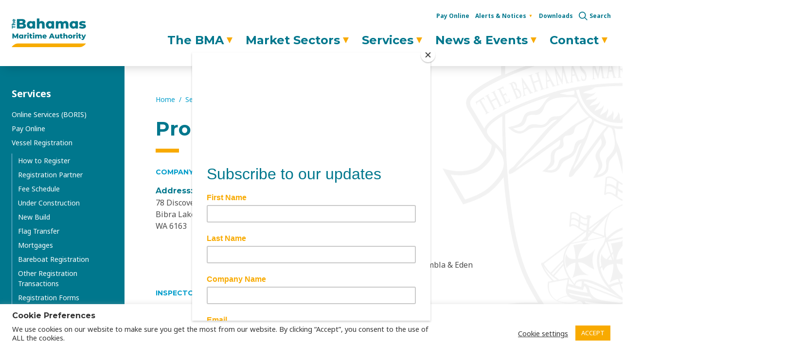

--- FILE ---
content_type: text/html; charset=UTF-8
request_url: https://www.bahamasmaritime.com/inspectors/propel-marine-pty-ltd-3/
body_size: 16728
content:
<!doctype html>
<html lang="en-GB">
    <head>
        <meta charset="UTF-8"/>
        <meta name="viewport" content="width=device-width, initial-scale=1"/>
        <link rel="profile" href="https://gmpg.org/xfn/11"/>
        <script>(function(w,d,s,l,i){w[l]=w[l]||[];w[l].push({'gtm.start':
new Date().getTime(),event:'gtm.js'});var f=d.getElementsByTagName(s)[0],
j=d.createElement(s),dl=l!='dataLayer'?'&l='+l:'';j.async=true;j.src=
                    'https://www.googletagmanager.com/gtm.js?id='+i+dl;f.parentNode.insertBefore(j,f);
})(window,document,'script','dataLayer','GTM-MSBQ472');</script><meta name='robots' content='index, follow, max-image-preview:large, max-snippet:-1, max-video-preview:-1' />

	<!-- This site is optimized with the Yoast SEO plugin v26.7 - https://yoast.com/wordpress/plugins/seo/ -->
	<title>Propel Marine Pty Ltd - Bahamas Maritime Authority</title>
	<link rel="canonical" href="https://www.bahamasmaritime.com/inspectors/propel-marine-pty-ltd-3/" />
	<meta property="og:locale" content="en_GB" />
	<meta property="og:type" content="article" />
	<meta property="og:title" content="Propel Marine Pty Ltd - Bahamas Maritime Authority" />
	<meta property="og:url" content="https://www.bahamasmaritime.com/inspectors/propel-marine-pty-ltd-3/" />
	<meta property="og:site_name" content="Bahamas Maritime Authority" />
	<meta property="article:publisher" content="https://www.facebook.com/bahmaritimeauthority" />
	<meta property="article:modified_time" content="2024-08-23T11:40:37+00:00" />
	<meta name="twitter:card" content="summary_large_image" />
	<meta name="twitter:site" content="@bahamasmaritime" />
	<script type="application/ld+json" class="yoast-schema-graph">{"@context":"https://schema.org","@graph":[{"@type":"WebPage","@id":"https://www.bahamasmaritime.com/inspectors/propel-marine-pty-ltd-3/","url":"https://www.bahamasmaritime.com/inspectors/propel-marine-pty-ltd-3/","name":"Propel Marine Pty Ltd - Bahamas Maritime Authority","isPartOf":{"@id":"https://www.bahamasmaritime.com/#website"},"datePublished":"2021-10-08T00:29:30+00:00","dateModified":"2024-08-23T11:40:37+00:00","breadcrumb":{"@id":"https://www.bahamasmaritime.com/inspectors/propel-marine-pty-ltd-3/#breadcrumb"},"inLanguage":"en-GB","potentialAction":[{"@type":"ReadAction","target":["https://www.bahamasmaritime.com/inspectors/propel-marine-pty-ltd-3/"]}]},{"@type":"BreadcrumbList","@id":"https://www.bahamasmaritime.com/inspectors/propel-marine-pty-ltd-3/#breadcrumb","itemListElement":[{"@type":"ListItem","position":1,"name":"Home","item":"https://www.bahamasmaritime.com/"},{"@type":"ListItem","position":2,"name":"BMA Inspectors","item":"https://www.bahamasmaritime.com/inspectors/"},{"@type":"ListItem","position":3,"name":"Propel Marine Pty Ltd"}]},{"@type":"WebSite","@id":"https://www.bahamasmaritime.com/#website","url":"https://www.bahamasmaritime.com/","name":"Bahamas Maritime Authority","description":"Your trusted flag for ship registration services","publisher":{"@id":"https://www.bahamasmaritime.com/#organization"},"potentialAction":[{"@type":"SearchAction","target":{"@type":"EntryPoint","urlTemplate":"https://www.bahamasmaritime.com/?s={search_term_string}"},"query-input":{"@type":"PropertyValueSpecification","valueRequired":true,"valueName":"search_term_string"}}],"inLanguage":"en-GB"},{"@type":"Organization","@id":"https://www.bahamasmaritime.com/#organization","name":"Bahamas Maritime Authority","url":"https://www.bahamasmaritime.com/","logo":{"@type":"ImageObject","inLanguage":"en-GB","@id":"https://www.bahamasmaritime.com/#/schema/logo/image/","url":"https://www.bahamasmaritime.com/wp-content/uploads/2020/07/bma-logo-desktop.svg","contentUrl":"https://www.bahamasmaritime.com/wp-content/uploads/2020/07/bma-logo-desktop.svg","width":153,"height":60,"caption":"Bahamas Maritime Authority"},"image":{"@id":"https://www.bahamasmaritime.com/#/schema/logo/image/"},"sameAs":["https://www.facebook.com/bahmaritimeauthority","https://x.com/bahamasmaritime","https://www.linkedin.com/company/846038?trk=vsrp_companies_res_pri_act&amp;amp;amp;trkInfo=VSRPsearchId:1568997701441101745346,VSRPtargetId:846038,VSRPcmpt:primary"]}]}</script>
	<!-- / Yoast SEO plugin. -->


<link rel='dns-prefetch' href='//www.bahamasmaritime.com' />
<link rel='dns-prefetch' href='//fonts.googleapis.com' />
<link rel="alternate" type="text/calendar" title="Bahamas Maritime Authority &raquo; iCal Feed" href="https://www.bahamasmaritime.com/events/?ical=1" />
<link rel="alternate" title="oEmbed (JSON)" type="application/json+oembed" href="https://www.bahamasmaritime.com/wp-json/oembed/1.0/embed?url=https%3A%2F%2Fwww.bahamasmaritime.com%2Finspectors%2Fpropel-marine-pty-ltd-3%2F" />
<link rel="alternate" title="oEmbed (XML)" type="text/xml+oembed" href="https://www.bahamasmaritime.com/wp-json/oembed/1.0/embed?url=https%3A%2F%2Fwww.bahamasmaritime.com%2Finspectors%2Fpropel-marine-pty-ltd-3%2F&#038;format=xml" />
<style id='wp-img-auto-sizes-contain-inline-css' type='text/css'>
img:is([sizes=auto i],[sizes^="auto," i]){contain-intrinsic-size:3000px 1500px}
/*# sourceURL=wp-img-auto-sizes-contain-inline-css */
</style>
<link rel='stylesheet' id='tribe-events-pro-mini-calendar-block-styles-css' href='https://www.bahamasmaritime.com/wp-content/plugins/events-calendar-pro/build/css/tribe-events-pro-mini-calendar-block.css?ver=7.7.12' type='text/css' media='all' />
<link rel='stylesheet' id='wp-block-library-css' href='https://www.bahamasmaritime.com/wp-includes/css/dist/block-library/style.min.css?ver=6.9' type='text/css' media='all' />
<style id='global-styles-inline-css' type='text/css'>
:root{--wp--preset--aspect-ratio--square: 1;--wp--preset--aspect-ratio--4-3: 4/3;--wp--preset--aspect-ratio--3-4: 3/4;--wp--preset--aspect-ratio--3-2: 3/2;--wp--preset--aspect-ratio--2-3: 2/3;--wp--preset--aspect-ratio--16-9: 16/9;--wp--preset--aspect-ratio--9-16: 9/16;--wp--preset--color--black: #000;--wp--preset--color--cyan-bluish-gray: #abb8c3;--wp--preset--color--white: #fff;--wp--preset--color--pale-pink: #f78da7;--wp--preset--color--vivid-red: #cf2e2e;--wp--preset--color--luminous-vivid-orange: #ff6900;--wp--preset--color--luminous-vivid-amber: #fcb900;--wp--preset--color--light-green-cyan: #7bdcb5;--wp--preset--color--vivid-green-cyan: #00d084;--wp--preset--color--pale-cyan-blue: #8ed1fc;--wp--preset--color--vivid-cyan-blue: #0693e3;--wp--preset--color--vivid-purple: #9b51e0;--wp--preset--color--primary: #00778d;--wp--preset--color--sec: #009dcb;--wp--preset--color--tert: #b3163b;--wp--preset--color--quater: #f8aa00;--wp--preset--gradient--vivid-cyan-blue-to-vivid-purple: linear-gradient(135deg,rgb(6,147,227) 0%,rgb(155,81,224) 100%);--wp--preset--gradient--light-green-cyan-to-vivid-green-cyan: linear-gradient(135deg,rgb(122,220,180) 0%,rgb(0,208,130) 100%);--wp--preset--gradient--luminous-vivid-amber-to-luminous-vivid-orange: linear-gradient(135deg,rgb(252,185,0) 0%,rgb(255,105,0) 100%);--wp--preset--gradient--luminous-vivid-orange-to-vivid-red: linear-gradient(135deg,rgb(255,105,0) 0%,rgb(207,46,46) 100%);--wp--preset--gradient--very-light-gray-to-cyan-bluish-gray: linear-gradient(135deg,rgb(238,238,238) 0%,rgb(169,184,195) 100%);--wp--preset--gradient--cool-to-warm-spectrum: linear-gradient(135deg,rgb(74,234,220) 0%,rgb(151,120,209) 20%,rgb(207,42,186) 40%,rgb(238,44,130) 60%,rgb(251,105,98) 80%,rgb(254,248,76) 100%);--wp--preset--gradient--blush-light-purple: linear-gradient(135deg,rgb(255,206,236) 0%,rgb(152,150,240) 100%);--wp--preset--gradient--blush-bordeaux: linear-gradient(135deg,rgb(254,205,165) 0%,rgb(254,45,45) 50%,rgb(107,0,62) 100%);--wp--preset--gradient--luminous-dusk: linear-gradient(135deg,rgb(255,203,112) 0%,rgb(199,81,192) 50%,rgb(65,88,208) 100%);--wp--preset--gradient--pale-ocean: linear-gradient(135deg,rgb(255,245,203) 0%,rgb(182,227,212) 50%,rgb(51,167,181) 100%);--wp--preset--gradient--electric-grass: linear-gradient(135deg,rgb(202,248,128) 0%,rgb(113,206,126) 100%);--wp--preset--gradient--midnight: linear-gradient(135deg,rgb(2,3,129) 0%,rgb(40,116,252) 100%);--wp--preset--font-size--small: 13px;--wp--preset--font-size--medium: 20px;--wp--preset--font-size--large: 36px;--wp--preset--font-size--x-large: 42px;--wp--preset--font-size--text-signoff: 12px;--wp--preset--font-size--text-smallprint: 13px;--wp--preset--font-size--text-body: 16px;--wp--preset--font-size--text-lead: 18px;--wp--preset--font-size--text-hero: 20px;--wp--preset--spacing--20: 0.44rem;--wp--preset--spacing--30: 0.67rem;--wp--preset--spacing--40: 1rem;--wp--preset--spacing--50: 1.5rem;--wp--preset--spacing--60: 2.25rem;--wp--preset--spacing--70: 3.38rem;--wp--preset--spacing--80: 5.06rem;--wp--preset--shadow--natural: 6px 6px 9px rgba(0, 0, 0, 0.2);--wp--preset--shadow--deep: 12px 12px 50px rgba(0, 0, 0, 0.4);--wp--preset--shadow--sharp: 6px 6px 0px rgba(0, 0, 0, 0.2);--wp--preset--shadow--outlined: 6px 6px 0px -3px rgb(255, 255, 255), 6px 6px rgb(0, 0, 0);--wp--preset--shadow--crisp: 6px 6px 0px rgb(0, 0, 0);}:where(.is-layout-flex){gap: 0.5em;}:where(.is-layout-grid){gap: 0.5em;}body .is-layout-flex{display: flex;}.is-layout-flex{flex-wrap: wrap;align-items: center;}.is-layout-flex > :is(*, div){margin: 0;}body .is-layout-grid{display: grid;}.is-layout-grid > :is(*, div){margin: 0;}:where(.wp-block-columns.is-layout-flex){gap: 2em;}:where(.wp-block-columns.is-layout-grid){gap: 2em;}:where(.wp-block-post-template.is-layout-flex){gap: 1.25em;}:where(.wp-block-post-template.is-layout-grid){gap: 1.25em;}.has-black-color{color: var(--wp--preset--color--black) !important;}.has-cyan-bluish-gray-color{color: var(--wp--preset--color--cyan-bluish-gray) !important;}.has-white-color{color: var(--wp--preset--color--white) !important;}.has-pale-pink-color{color: var(--wp--preset--color--pale-pink) !important;}.has-vivid-red-color{color: var(--wp--preset--color--vivid-red) !important;}.has-luminous-vivid-orange-color{color: var(--wp--preset--color--luminous-vivid-orange) !important;}.has-luminous-vivid-amber-color{color: var(--wp--preset--color--luminous-vivid-amber) !important;}.has-light-green-cyan-color{color: var(--wp--preset--color--light-green-cyan) !important;}.has-vivid-green-cyan-color{color: var(--wp--preset--color--vivid-green-cyan) !important;}.has-pale-cyan-blue-color{color: var(--wp--preset--color--pale-cyan-blue) !important;}.has-vivid-cyan-blue-color{color: var(--wp--preset--color--vivid-cyan-blue) !important;}.has-vivid-purple-color{color: var(--wp--preset--color--vivid-purple) !important;}.has-black-background-color{background-color: var(--wp--preset--color--black) !important;}.has-cyan-bluish-gray-background-color{background-color: var(--wp--preset--color--cyan-bluish-gray) !important;}.has-white-background-color{background-color: var(--wp--preset--color--white) !important;}.has-pale-pink-background-color{background-color: var(--wp--preset--color--pale-pink) !important;}.has-vivid-red-background-color{background-color: var(--wp--preset--color--vivid-red) !important;}.has-luminous-vivid-orange-background-color{background-color: var(--wp--preset--color--luminous-vivid-orange) !important;}.has-luminous-vivid-amber-background-color{background-color: var(--wp--preset--color--luminous-vivid-amber) !important;}.has-light-green-cyan-background-color{background-color: var(--wp--preset--color--light-green-cyan) !important;}.has-vivid-green-cyan-background-color{background-color: var(--wp--preset--color--vivid-green-cyan) !important;}.has-pale-cyan-blue-background-color{background-color: var(--wp--preset--color--pale-cyan-blue) !important;}.has-vivid-cyan-blue-background-color{background-color: var(--wp--preset--color--vivid-cyan-blue) !important;}.has-vivid-purple-background-color{background-color: var(--wp--preset--color--vivid-purple) !important;}.has-black-border-color{border-color: var(--wp--preset--color--black) !important;}.has-cyan-bluish-gray-border-color{border-color: var(--wp--preset--color--cyan-bluish-gray) !important;}.has-white-border-color{border-color: var(--wp--preset--color--white) !important;}.has-pale-pink-border-color{border-color: var(--wp--preset--color--pale-pink) !important;}.has-vivid-red-border-color{border-color: var(--wp--preset--color--vivid-red) !important;}.has-luminous-vivid-orange-border-color{border-color: var(--wp--preset--color--luminous-vivid-orange) !important;}.has-luminous-vivid-amber-border-color{border-color: var(--wp--preset--color--luminous-vivid-amber) !important;}.has-light-green-cyan-border-color{border-color: var(--wp--preset--color--light-green-cyan) !important;}.has-vivid-green-cyan-border-color{border-color: var(--wp--preset--color--vivid-green-cyan) !important;}.has-pale-cyan-blue-border-color{border-color: var(--wp--preset--color--pale-cyan-blue) !important;}.has-vivid-cyan-blue-border-color{border-color: var(--wp--preset--color--vivid-cyan-blue) !important;}.has-vivid-purple-border-color{border-color: var(--wp--preset--color--vivid-purple) !important;}.has-vivid-cyan-blue-to-vivid-purple-gradient-background{background: var(--wp--preset--gradient--vivid-cyan-blue-to-vivid-purple) !important;}.has-light-green-cyan-to-vivid-green-cyan-gradient-background{background: var(--wp--preset--gradient--light-green-cyan-to-vivid-green-cyan) !important;}.has-luminous-vivid-amber-to-luminous-vivid-orange-gradient-background{background: var(--wp--preset--gradient--luminous-vivid-amber-to-luminous-vivid-orange) !important;}.has-luminous-vivid-orange-to-vivid-red-gradient-background{background: var(--wp--preset--gradient--luminous-vivid-orange-to-vivid-red) !important;}.has-very-light-gray-to-cyan-bluish-gray-gradient-background{background: var(--wp--preset--gradient--very-light-gray-to-cyan-bluish-gray) !important;}.has-cool-to-warm-spectrum-gradient-background{background: var(--wp--preset--gradient--cool-to-warm-spectrum) !important;}.has-blush-light-purple-gradient-background{background: var(--wp--preset--gradient--blush-light-purple) !important;}.has-blush-bordeaux-gradient-background{background: var(--wp--preset--gradient--blush-bordeaux) !important;}.has-luminous-dusk-gradient-background{background: var(--wp--preset--gradient--luminous-dusk) !important;}.has-pale-ocean-gradient-background{background: var(--wp--preset--gradient--pale-ocean) !important;}.has-electric-grass-gradient-background{background: var(--wp--preset--gradient--electric-grass) !important;}.has-midnight-gradient-background{background: var(--wp--preset--gradient--midnight) !important;}.has-small-font-size{font-size: var(--wp--preset--font-size--small) !important;}.has-medium-font-size{font-size: var(--wp--preset--font-size--medium) !important;}.has-large-font-size{font-size: var(--wp--preset--font-size--large) !important;}.has-x-large-font-size{font-size: var(--wp--preset--font-size--x-large) !important;}
/*# sourceURL=global-styles-inline-css */
</style>

<style id='classic-theme-styles-inline-css' type='text/css'>
/*! This file is auto-generated */
.wp-block-button__link{color:#fff;background-color:#32373c;border-radius:9999px;box-shadow:none;text-decoration:none;padding:calc(.667em + 2px) calc(1.333em + 2px);font-size:1.125em}.wp-block-file__button{background:#32373c;color:#fff;text-decoration:none}
/*# sourceURL=/wp-includes/css/classic-themes.min.css */
</style>
<link rel='stylesheet' id='cookie-law-info-css' href='https://www.bahamasmaritime.com/wp-content/plugins/cookie-law-info/legacy/public/css/cookie-law-info-public.css?ver=3.3.9.1' type='text/css' media='all' />
<link rel='stylesheet' id='cookie-law-info-gdpr-css' href='https://www.bahamasmaritime.com/wp-content/plugins/cookie-law-info/legacy/public/css/cookie-law-info-gdpr.css?ver=3.3.9.1' type='text/css' media='all' />
<link rel='stylesheet' id='ivory-search-styles-css' href='https://www.bahamasmaritime.com/wp-content/plugins/add-search-to-menu/public/css/ivory-search.min.css?ver=5.5.13' type='text/css' media='all' />
<link rel='stylesheet' id='main-stylesheet-css' href='https://www.bahamasmaritime.com/wp-content/themes/bahmar/assets/style/style-6786dad3e9.css' type='text/css' media='' />
<link rel='stylesheet' id='bahmar-google-fonts-mont-css' href='https://fonts.googleapis.com/css2?family=Montserrat%3Aital%2Cwght%400%2C300%3B0%2C500%3B0%2C700%3B1%2C300%3B1%2C500%3B1%2C700&#038;display=swap&#038;ver=6.9' type='text/css' media='all' />
<link rel='stylesheet' id='bahmar-google-fonts-noto-css' href='https://fonts.googleapis.com/css2?family=Noto+Sans%3Aital%2Cwght%400%2C400%3B0%2C700%3B1%2C400%3B1%2C700&#038;display=swap&#038;ver=6.9' type='text/css' media='all' />
<script type="text/javascript" src="https://www.bahamasmaritime.com/wp-includes/js/jquery/jquery.min.js?ver=3.7.1" id="jquery-core-js"></script>
<script type="text/javascript" src="https://www.bahamasmaritime.com/wp-includes/js/jquery/jquery-migrate.min.js?ver=3.4.1" id="jquery-migrate-js"></script>
<script type="text/javascript" id="cookie-law-info-js-extra">
/* <![CDATA[ */
var Cli_Data = {"nn_cookie_ids":[],"cookielist":[],"non_necessary_cookies":[],"ccpaEnabled":"","ccpaRegionBased":"","ccpaBarEnabled":"","strictlyEnabled":["necessary","obligatoire"],"ccpaType":"gdpr","js_blocking":"1","custom_integration":"","triggerDomRefresh":"","secure_cookies":""};
var cli_cookiebar_settings = {"animate_speed_hide":"500","animate_speed_show":"500","background":"#FFF","border":"#b1a6a6c2","border_on":"","button_1_button_colour":"#f8aa00","button_1_button_hover":"#c68800","button_1_link_colour":"#fff","button_1_as_button":"1","button_1_new_win":"","button_2_button_colour":"#333","button_2_button_hover":"#292929","button_2_link_colour":"#444","button_2_as_button":"","button_2_hidebar":"","button_3_button_colour":"#3566bb","button_3_button_hover":"#2a5296","button_3_link_colour":"#fff","button_3_as_button":"1","button_3_new_win":"","button_4_button_colour":"#000","button_4_button_hover":"#000000","button_4_link_colour":"#333333","button_4_as_button":"","button_7_button_colour":"#61a229","button_7_button_hover":"#4e8221","button_7_link_colour":"#fff","button_7_as_button":"1","button_7_new_win":"","font_family":"inherit","header_fix":"","notify_animate_hide":"1","notify_animate_show":"","notify_div_id":"#cookie-law-info-bar","notify_position_horizontal":"right","notify_position_vertical":"bottom","scroll_close":"","scroll_close_reload":"","accept_close_reload":"","reject_close_reload":"","showagain_tab":"","showagain_background":"#fff","showagain_border":"#000","showagain_div_id":"#cookie-law-info-again","showagain_x_position":"100px","text":"#333333","show_once_yn":"","show_once":"10000","logging_on":"","as_popup":"","popup_overlay":"1","bar_heading_text":"Cookie Preferences","cookie_bar_as":"banner","popup_showagain_position":"bottom-right","widget_position":"left"};
var log_object = {"ajax_url":"https://www.bahamasmaritime.com/wp-admin/admin-ajax.php"};
//# sourceURL=cookie-law-info-js-extra
/* ]]> */
</script>
<script type="text/javascript" src="https://www.bahamasmaritime.com/wp-content/plugins/cookie-law-info/legacy/public/js/cookie-law-info-public.js?ver=3.3.9.1" id="cookie-law-info-js"></script>
<link rel="https://api.w.org/" href="https://www.bahamasmaritime.com/wp-json/" /> <style> .ppw-ppf-input-container { background-color: !important; padding: px!important; border-radius: px!important; } .ppw-ppf-input-container div.ppw-ppf-headline { font-size: px!important; font-weight: !important; color: !important; } .ppw-ppf-input-container div.ppw-ppf-desc { font-size: px!important; font-weight: !important; color: !important; } .ppw-ppf-input-container label.ppw-pwd-label { font-size: px!important; font-weight: !important; color: !important; } div.ppwp-wrong-pw-error { font-size: px!important; font-weight: !important; color: #dc3232!important; background: !important; } .ppw-ppf-input-container input[type='submit'] { color: !important; background: !important; } .ppw-ppf-input-container input[type='submit']:hover { color: !important; background: !important; } .ppw-ppf-desc-below { font-size: px!important; font-weight: !important; color: !important; } </style>  <style> .ppw-form { background-color: !important; padding: px!important; border-radius: px!important; } .ppw-headline.ppw-pcp-pf-headline { font-size: px!important; font-weight: !important; color: !important; } .ppw-description.ppw-pcp-pf-desc { font-size: px!important; font-weight: !important; color: !important; } .ppw-pcp-pf-desc-above-btn { display: block; } .ppw-pcp-pf-desc-below-form { font-size: px!important; font-weight: !important; color: !important; } .ppw-input label.ppw-pcp-password-label { font-size: px!important; font-weight: !important; color: !important; } .ppw-form input[type='submit'] { color: !important; background: !important; } .ppw-form input[type='submit']:hover { color: !important; background: !important; } div.ppw-error.ppw-pcp-pf-error-msg { font-size: px!important; font-weight: !important; color: #dc3232!important; background: !important; } </style> <noscript><style>.simply-gallery-amp{ display: block !important; }</style></noscript><noscript><style>.sgb-preloader{ display: none !important; }</style></noscript><meta name="tec-api-version" content="v1"><meta name="tec-api-origin" content="https://www.bahamasmaritime.com"><link rel="alternate" href="https://www.bahamasmaritime.com/wp-json/tribe/events/v1/" /><link rel="icon" href="https://www.bahamasmaritime.com/wp-content/uploads/2020/11/cropped-bma-favicon-32x32.png" sizes="32x32" />
<link rel="icon" href="https://www.bahamasmaritime.com/wp-content/uploads/2020/11/cropped-bma-favicon-192x192.png" sizes="192x192" />
<link rel="apple-touch-icon" href="https://www.bahamasmaritime.com/wp-content/uploads/2020/11/cropped-bma-favicon-180x180.png" />
<meta name="msapplication-TileImage" content="https://www.bahamasmaritime.com/wp-content/uploads/2020/11/cropped-bma-favicon-270x270.png" />
		<style type="text/css" id="wp-custom-css">
			.gform_wrapper .gfield_checkbox input,.gform_wrapper .ginput_container_consent input {
    position: absolute;
    opacity: 1
}
.gform_wrapper .gfield_radio input {
    position: absolute;
    opacity: 1
}		</style>
		    </head>
    <body class="wp-singular inspectors-template-default single single-inspectors postid-15936 wp-embed-responsive wp-theme-bahmar c-body has-gray-100-background-color tribe-no-js page-template-bahamas-maritime bahmar">
    <noscript><iframe src="https://www.googletagmanager.com/ns.html?id="GTM-MSBQ472" height="0" width="0" style="display:none;visibility:hidden"></iframe></noscript>		<script type="text/javascript" src="https://secure.east2pony.com/js/208466.js" ></script>
			<noscript><img alt="" src="https://secure.east2pony.com/208466.png" style="display:none;" /></noscript>
        <script type="text/javascript">
piAId = '962882';
piCId = '39600';
piHostname = 'pi.pardot.com';

(function() {
                function async_load(){
                                var s = document.createElement('script'); s.type = 'text/javascript';
                                s.src = ('https:' == document.location.protocol ? 'https://pi' : 'http://cdn') + '.pardot.com/pd.js';
                                var c = document.getElementsByTagName('script')[0]; c.parentNode.insertBefore(s, c);
                }
                if(window.attachEvent) { window.attachEvent('onload', async_load); }
                else { window.addEventListener('load', async_load, false); }
})();
</script>
		<script id="mcjs">!function(c,h,i,m,p){m=c.createElement(h),p=c.getElementsByTagName(h)[0],m.async=1,m.src=i,p.parentNode.insertBefore(m,p)}(document,"script","https://chimpstatic.com/mcjs-connected/js/users/c9f99dd61b80366a763874386/c9cf2714f6d49d27ed7391d9f.js");</script>

    <header id="site-header" class="c-body__header" role="banner">
        <div class="c-header__sticky" data-module="sticky">
            <div class="c-header has-white-background-color">
                <div class="c-header__container">
                    <div class="c-header__wrapper">
                        <div class="c-header__logo u-ml-6@large">
                            <a href="https://www.bahamasmaritime.com"
                               aria-label="Bahamas Martime logo">
                                <img class='c-logo c-logo--mobile u-hide@medium' src='https://www.bahamasmaritime.com/wp-content/uploads/2020/07/bma-logo-mobile.svg' width='98' height='41' alt='Bahamas Maritime Authority' /><img class='c-logo c-logo--desktop u-hide u-block@medium' src='https://www.bahamasmaritime.com/wp-content/uploads/2020/07/bma-logo-desktop.svg' width='153' height='60' alt='Bahamas Maritime Authority' />                            </a>
                        </div>
                        <div class="c-header__search-button u-hide@large">
                            <button type="button" class="c-header--button c-btn" aria-controls="search-form" data-module="menu-toggle" data-focus="search-form-input"><span class="c-btn--icon1x" aria-hidden="true"><svg xmlns="http://www.w3.org/2000/svg" width="24" height="24" viewBox="0 0 24 24"><use xlink:href="https://www.bahamasmaritime.com/wp-content/themes/bahmar/assets/img/icons-12f72ee514.svg#icon-search"></use></svg></span>                                <span class="u-hide-visually">Search</span></button>
                        </div>
                        <div class="c-header__menu-button u-hide@large">
                            <button type="button" id="mobile-menu-trigger" class="c-header--button c-btn c-btn--label-below c-btn--toggles"
                                    aria-controls="site-navigation" aria-expanded="false" data-module="menu-toggle">
                                <span class="c-btn--on c-btn--icon2x" aria-hidden="true"><svg xmlns="http://www.w3.org/2000/svg" width="24" height="24" viewBox="0 0 24 24"><use xlink:href="https://www.bahamasmaritime.com/wp-content/themes/bahmar/assets/img/icons-12f72ee514.svg#icon-menu"></use></svg></span>                                <span class="c-btn--off c-btn--icon2x" aria-hidden="true"><svg xmlns="http://www.w3.org/2000/svg" width="24" height="24" viewBox="0 0 24 24"><use xlink:href="https://www.bahamasmaritime.com/wp-content/themes/bahmar/assets/img/icons-12f72ee514.svg#icon-close"></use></svg></span>                                <span class="c-btn__label has-text-signoff-font-size has-primary-color u-font-normal js-menu-button-text"
                                      data-close="CLOSE"
                                      data-open="MENU">MENU</span>
                            </button>
                        </div>
                    </div>
                    <div id="search-form" class="c-header__search has-primary-background-color u-py-10">
                        <form id="search-form" role="search" method="get" class="c-search-form c-search-form--inline u-pl-6" action="https://www.bahamasmaritime.com/">
    <div class="c-search-form__body">
        <label class="c-search-form__label">
            <span class="u-hide-visually">Search for:</span>
            <input id="search-form-input" type="search" class="c-search-form__input"
                   placeholder="Search …"
                   value="" name="s"
                   title="Search for:" />
        </label>
    </div>
    <div class="c-search-form__submit">
        <button type="submit" class="c-btn has-quater-color u-pl-0">
            <span class="c-btn__icon c-btn--icon1x" aria-hidden="true"><svg xmlns="http://www.w3.org/2000/svg" width="24" height="24" viewBox="0 0 24 24"><use xlink:href="https://www.bahamasmaritime.com/wp-content/themes/bahmar/assets/img/icons-12f72ee514.svg#icon-search"></use></svg></span>            <span class="u-hide-visually">Submit</span>
        </button>
    </div>
</form>

                        <button type="button" class="c-header--button c-header--button-reverse c-btn u-pl-4 u-pr-0" aria-label="Close Search" aria-controls="search-form" data-module="menu-toggle">
                            <span class="c-btn--icon2x" aria-hidden="true"><svg xmlns="http://www.w3.org/2000/svg" width="24" height="24" viewBox="0 0 24 24"><use xlink:href="https://www.bahamasmaritime.com/wp-content/themes/bahmar/assets/img/icons-12f72ee514.svg#icon-close"></use></svg></span>                        </button>
                    </div>
                    <div class="c-header__navigation">
                        <nav id="site-navigation" class="c-header__main" role="navigation" data-module="navigation-toggle">
                            <ul id="menu-main-navigation" class="s-menu s-menu--head s-menu--main">		<li id="menu-item-177" class="menu-item menu-item-type-post_type menu-item-object-page menu-item-has-children menu-item-177"><a href="https://www.bahamasmaritime.com/the-bma/">The BMA</a><button type='button' class='c-btn s-menu__icon s-menu__icon s-menu__toggle js-sub-menu-toggle'><span class='u-hide-visually'>Open/Close sub menu</span><span class="s-menu__icon-svg s-menu__icon-svg--toggle" aria-hidden="true"><svg xmlns="http://www.w3.org/2000/svg" width="24" height="24" viewBox="0 0 24 24"><use xlink:href="https://www.bahamasmaritime.com/wp-content/themes/bahmar/assets/img/icons-12f72ee514.svg#icon-triangle-down"></use></svg></span></button>	<div class='s-menu__wrapper'>
		<div class='s-menu__blurb u-p-8@large'>
			<h2 class='s-menu__subhead has-heading-bravo-font-size u-font-bold has-white-color'>The BMA</h2>
			<p class='menu-item-description has-white-color u-mb-8'>Learn more about The Bahamas Maritime Authority</p>
			<a href='https://www.bahamasmaritime.com/the-bma/' class='s-menu__view c-btn c-btn--rounded c-btn--hollow c-btn--white'>View all</a>
		</div>
		<ul class='s-menu__submenu'>
			<li id="menu-item-178" class="menu-item menu-item-type-post_type menu-item-object-page menu-item-has-children menu-item-178"><a href="https://www.bahamasmaritime.com/the-bma/about-us/">About Us</a><button type='button' class='c-btn s-menu__icon s-menu__icon s-menu__toggle js-sub-menu-toggle'><span class='u-hide-visually'>Open/Close sub menu</span><span class="s-menu__icon-svg s-menu__icon-svg--toggle" aria-hidden="true"><svg xmlns="http://www.w3.org/2000/svg" width="24" height="24" viewBox="0 0 24 24"><use xlink:href="https://www.bahamasmaritime.com/wp-content/themes/bahmar/assets/img/icons-12f72ee514.svg#icon-triangle-down"></use></svg></span></button>
			<ul class='s-menu__submenu'>
				<li id="menu-item-281" class="menu-item menu-item-type-post_type menu-item-object-page menu-item-281"><a href="https://www.bahamasmaritime.com/the-bma/mission-vision/">Mission &#038; Vision</a></li>
				<li id="menu-item-20476" class="menu-item menu-item-type-post_type menu-item-object-page menu-item-20476"><a href="https://www.bahamasmaritime.com/the-bma/about-us/quality-assurance-and-environmental-protection-policy/">QA/Environmental Policy</a></li>
				<li id="menu-item-181" class="menu-item menu-item-type-post_type menu-item-object-page menu-item-181"><a href="https://www.bahamasmaritime.com/the-bma/about-us/the-bahamas-country-profile/">The Bahamas Country Profile</a></li>
				<li id="menu-item-182" class="menu-item menu-item-type-post_type menu-item-object-page menu-item-182"><a href="https://www.bahamasmaritime.com/the-bma/about-us/the-bahamas-flag/">The Bahamas Flag</a></li>
			</ul></li>
			<li id="menu-item-18511" class="menu-item menu-item-type-post_type menu-item-object-page menu-item-18511"><a href="https://www.bahamasmaritime.com/history-of-the-bma/">Our History</a></li>
			<li id="menu-item-509" class="menu-item menu-item-type-post_type menu-item-object-page menu-item-has-children menu-item-509"><a href="https://www.bahamasmaritime.com/the-bma/bahamas-advantages/">Bahamas Advantages</a><button type='button' class='c-btn s-menu__icon s-menu__icon s-menu__toggle js-sub-menu-toggle'><span class='u-hide-visually'>Open/Close sub menu</span><span class="s-menu__icon-svg s-menu__icon-svg--toggle" aria-hidden="true"><svg xmlns="http://www.w3.org/2000/svg" width="24" height="24" viewBox="0 0 24 24"><use xlink:href="https://www.bahamasmaritime.com/wp-content/themes/bahmar/assets/img/icons-12f72ee514.svg#icon-triangle-down"></use></svg></span></button>
			<ul class='s-menu__submenu'>
				<li id="menu-item-12225" class="menu-item menu-item-type-post_type menu-item-object-page menu-item-12225"><a href="https://www.bahamasmaritime.com/the-bma/bahamas-advantages/the-bahamas-is-a-signatory-of-the-bustamante-code/">The Bahamas is a signatory of the Bustamante Code</a></li>
				<li id="menu-item-12227" class="menu-item menu-item-type-post_type menu-item-object-page menu-item-12227"><a href="https://www.bahamasmaritime.com/the-bma/bahamas-advantages/bahamas-preferential-maritime-agreement-with-china/">Bahamas Preferential Maritime Agreement with China</a></li>
			</ul></li>
			<li id="menu-item-189" class="menu-item menu-item-type-post_type menu-item-object-page menu-item-189"><a href="https://www.bahamasmaritime.com/the-bma/the-bahamas-fleet/">The Bahamas Fleet</a></li>
			<li id="menu-item-16664" class="menu-item menu-item-type-post_type menu-item-object-page menu-item-16664"><a href="https://www.bahamasmaritime.com/the-bma/board-of-directors/">Board Membership</a></li>
			<li id="menu-item-448" class="menu-item menu-item-type-post_type menu-item-object-page menu-item-448"><a href="https://www.bahamasmaritime.com/the-bma/management-team/">Management Team</a></li>
			<li id="menu-item-190" class="menu-item menu-item-type-post_type menu-item-object-page menu-item-has-children menu-item-190"><a href="https://www.bahamasmaritime.com/the-bma/partnerships/">Partnerships</a><button type='button' class='c-btn s-menu__icon s-menu__icon s-menu__toggle js-sub-menu-toggle'><span class='u-hide-visually'>Open/Close sub menu</span><span class="s-menu__icon-svg s-menu__icon-svg--toggle" aria-hidden="true"><svg xmlns="http://www.w3.org/2000/svg" width="24" height="24" viewBox="0 0 24 24"><use xlink:href="https://www.bahamasmaritime.com/wp-content/themes/bahmar/assets/img/icons-12f72ee514.svg#icon-triangle-down"></use></svg></span></button>
			<ul class='s-menu__submenu'>
				<li id="menu-item-11959" class="menu-item menu-item-type-post_type menu-item-object-page menu-item-11959"><a href="https://www.bahamasmaritime.com/the-bma/partnerships/explore-our-partners/">Explore our Partners</a></li>
				<li id="menu-item-451" class="menu-item menu-item-type-post_type menu-item-object-page menu-item-451"><a href="https://www.bahamasmaritime.com/the-bma/partnerships/bahamas-shipowners-association/">Bahamas Shipowners Association</a></li>
				<li id="menu-item-12228" class="menu-item menu-item-type-post_type menu-item-object-page menu-item-12228"><a href="https://www.bahamasmaritime.com/the-bma/partnerships/authorised-classification-societies/">Bahamas Recognised Organisations</a></li>
				<li id="menu-item-13276" class="menu-item menu-item-type-post_type menu-item-object-page menu-item-13276"><a href="https://www.bahamasmaritime.com/the-bma/partnerships/the-bahamas-maritime-cadet-corp/">The Bahamas Maritime Cadet Corps</a></li>
			</ul></li>
		</ul></li>
		<li id="menu-item-191" class="menu-item menu-item-type-post_type menu-item-object-page menu-item-has-children menu-item-191"><a href="https://www.bahamasmaritime.com/markets/">Market Sectors</a><button type='button' class='c-btn s-menu__icon s-menu__icon s-menu__toggle js-sub-menu-toggle'><span class='u-hide-visually'>Open/Close sub menu</span><span class="s-menu__icon-svg s-menu__icon-svg--toggle" aria-hidden="true"><svg xmlns="http://www.w3.org/2000/svg" width="24" height="24" viewBox="0 0 24 24"><use xlink:href="https://www.bahamasmaritime.com/wp-content/themes/bahmar/assets/img/icons-12f72ee514.svg#icon-triangle-down"></use></svg></span></button>	<div class='s-menu__wrapper'>
		<div class='s-menu__blurb u-p-8@large'>
			<h2 class='s-menu__subhead has-heading-bravo-font-size u-font-bold has-white-color'>Market Sectors</h2>
			<p class='menu-item-description has-white-color u-mb-8'>The Bahamas Maritime Authority have expertise of vessel registration with all major ship types across a broad portfolio of market sectors</p>
			<a href='https://www.bahamasmaritime.com/markets/' class='s-menu__view c-btn c-btn--rounded c-btn--hollow c-btn--white'>View all</a>
		</div>
		<ul class='s-menu__submenu'>
			<li id="menu-item-195" class="menu-item menu-item-type-post_type menu-item-object-page menu-item-195"><a href="https://www.bahamasmaritime.com/markets/passenger/">Passenger</a></li>
			<li id="menu-item-441" class="menu-item menu-item-type-post_type menu-item-object-page menu-item-441"><a href="https://www.bahamasmaritime.com/markets/dry-bulk/">Dry Bulk</a></li>
			<li id="menu-item-440" class="menu-item menu-item-type-post_type menu-item-object-page menu-item-440"><a href="https://www.bahamasmaritime.com/markets/container/">Container</a></li>
			<li id="menu-item-439" class="menu-item menu-item-type-post_type menu-item-object-page menu-item-439"><a href="https://www.bahamasmaritime.com/markets/tankers/">Tankers</a></li>
			<li id="menu-item-192" class="menu-item menu-item-type-post_type menu-item-object-page menu-item-192"><a href="https://www.bahamasmaritime.com/markets/lng-lpg/">LNG/ LPG</a></li>
			<li id="menu-item-194" class="menu-item menu-item-type-post_type menu-item-object-page menu-item-194"><a href="https://www.bahamasmaritime.com/markets/offshore/">Offshore</a></li>
			<li id="menu-item-196" class="menu-item menu-item-type-post_type menu-item-object-page menu-item-196"><a href="https://www.bahamasmaritime.com/markets/yachts/">Yachts</a></li>
			<li id="menu-item-438" class="menu-item menu-item-type-post_type menu-item-object-page menu-item-438"><a href="https://www.bahamasmaritime.com/markets/ro-ro/">RoRo</a></li>
		</ul></li>
		<li id="menu-item-197" class="menu-item menu-item-type-post_type menu-item-object-page menu-item-has-children menu-item-197"><a href="https://www.bahamasmaritime.com/services/">Services</a><button type='button' class='c-btn s-menu__icon s-menu__icon s-menu__toggle js-sub-menu-toggle'><span class='u-hide-visually'>Open/Close sub menu</span><span class="s-menu__icon-svg s-menu__icon-svg--toggle" aria-hidden="true"><svg xmlns="http://www.w3.org/2000/svg" width="24" height="24" viewBox="0 0 24 24"><use xlink:href="https://www.bahamasmaritime.com/wp-content/themes/bahmar/assets/img/icons-12f72ee514.svg#icon-triangle-down"></use></svg></span></button>	<div class='s-menu__wrapper'>
		<div class='s-menu__blurb u-p-8@large'>
			<h2 class='s-menu__subhead has-heading-bravo-font-size u-font-bold has-white-color'>Services</h2>
			<p class='menu-item-description has-white-color u-mb-8'>The BMA offers a comprehensive range of services to shipowners, seafarers, and their representatives, through our Registration, Seafarers &#038; Manning, Inspections &#038; Surveys, Investigations and Maritime Affairs departments</p>
			<a href='https://www.bahamasmaritime.com/services/' class='s-menu__view c-btn c-btn--rounded c-btn--hollow c-btn--white'>View all</a>
		</div>
		<ul class='s-menu__submenu'>
			<li id="menu-item-385" class="menu-item menu-item-type-post_type menu-item-object-page menu-item-385"><a href="https://www.bahamasmaritime.com/services/online-services/">Online Services (BORIS)</a></li>
			<li id="menu-item-22967" class="menu-item menu-item-type-post_type menu-item-object-page menu-item-22967"><a href="https://www.bahamasmaritime.com/services/pay-online/">Pay Online</a></li>
			<li id="menu-item-208" class="menu-item menu-item-type-post_type menu-item-object-page menu-item-has-children menu-item-208"><a href="https://www.bahamasmaritime.com/services/vessel-registration/">Vessel Registration</a><button type='button' class='c-btn s-menu__icon s-menu__icon s-menu__toggle js-sub-menu-toggle'><span class='u-hide-visually'>Open/Close sub menu</span><span class="s-menu__icon-svg s-menu__icon-svg--toggle" aria-hidden="true"><svg xmlns="http://www.w3.org/2000/svg" width="24" height="24" viewBox="0 0 24 24"><use xlink:href="https://www.bahamasmaritime.com/wp-content/themes/bahmar/assets/img/icons-12f72ee514.svg#icon-triangle-down"></use></svg></span></button>
			<ul class='s-menu__submenu'>
				<li id="menu-item-464" class="menu-item menu-item-type-post_type menu-item-object-page menu-item-464"><a href="https://www.bahamasmaritime.com/services/vessel-registration/how-to-register/">How to Register</a></li>
				<li id="menu-item-465" class="menu-item menu-item-type-post_type menu-item-object-page menu-item-465"><a href="https://www.bahamasmaritime.com/services/vessel-registration/registration-partner/">Registration Partner</a></li>
				<li id="menu-item-665" class="menu-item menu-item-type-post_type menu-item-object-page menu-item-665"><a href="https://www.bahamasmaritime.com/?page_id=664">Fee Schedule</a></li>
				<li id="menu-item-487" class="menu-item menu-item-type-post_type menu-item-object-page menu-item-487"><a href="https://www.bahamasmaritime.com/services/vessel-registration/under-construction/">Under Construction</a></li>
				<li id="menu-item-486" class="menu-item menu-item-type-post_type menu-item-object-page menu-item-486"><a href="https://www.bahamasmaritime.com/services/vessel-registration/new-build/">New Build</a></li>
				<li id="menu-item-485" class="menu-item menu-item-type-post_type menu-item-object-page menu-item-485"><a href="https://www.bahamasmaritime.com/services/vessel-registration/flag-transfer/">Flag Transfer</a></li>
				<li id="menu-item-489" class="menu-item menu-item-type-post_type menu-item-object-page menu-item-489"><a href="https://www.bahamasmaritime.com/services/vessel-registration/mortgages/">Mortgages</a></li>
				<li id="menu-item-488" class="menu-item menu-item-type-post_type menu-item-object-page menu-item-488"><a href="https://www.bahamasmaritime.com/services/vessel-registration/bareboat-registration/">Bareboat Registration</a></li>
				<li id="menu-item-490" class="menu-item menu-item-type-post_type menu-item-object-page menu-item-490"><a href="https://www.bahamasmaritime.com/services/vessel-registration/other-registration-transactions/">Other Registration Transactions</a></li>
				<li id="menu-item-491" class="menu-item menu-item-type-post_type menu-item-object-page menu-item-491"><a href="https://www.bahamasmaritime.com/services/vessel-registration/registration-forms/">Registration Forms</a></li>
			</ul></li>
			<li id="menu-item-407" class="menu-item menu-item-type-post_type menu-item-object-page menu-item-has-children menu-item-407"><a href="https://www.bahamasmaritime.com/services/yacht-registration/">Yacht Registration</a><button type='button' class='c-btn s-menu__icon s-menu__icon s-menu__toggle js-sub-menu-toggle'><span class='u-hide-visually'>Open/Close sub menu</span><span class="s-menu__icon-svg s-menu__icon-svg--toggle" aria-hidden="true"><svg xmlns="http://www.w3.org/2000/svg" width="24" height="24" viewBox="0 0 24 24"><use xlink:href="https://www.bahamasmaritime.com/wp-content/themes/bahmar/assets/img/icons-12f72ee514.svg#icon-triangle-down"></use></svg></span></button>
			<ul class='s-menu__submenu'>
				<li id="menu-item-12233" class="menu-item menu-item-type-post_type menu-item-object-page menu-item-12233"><a href="https://www.bahamasmaritime.com/services/yacht-registration/register-a-yacht-in-the-bahamas/">Register a Yacht in the Bahamas</a></li>
				<li id="menu-item-411" class="menu-item menu-item-type-post_type menu-item-object-page menu-item-411"><a href="https://www.bahamasmaritime.com/services/yacht-registration/bahamas-yacht-codes/">Bahamas Yacht Codes</a></li>
				<li id="menu-item-493" class="menu-item menu-item-type-post_type menu-item-object-page menu-item-493"><a href="https://www.bahamasmaritime.com/services/yacht-registration/previous-version-of-the-bahamas-yachts-code/">Previous version of The Bahamas Yachts Code</a></li>
				<li id="menu-item-12698" class="menu-item menu-item-type-post_type menu-item-object-page menu-item-12698"><a href="https://www.bahamasmaritime.com/services/yacht-registration/benefits-of-registering-a-yacht-in-the-bahamas/">Benefits of Registering a Yacht in The Bahamas</a></li>
				<li id="menu-item-492" class="menu-item menu-item-type-post_type menu-item-object-page menu-item-492"><a href="https://www.bahamasmaritime.com/services/yacht-registration/yachting-in-the-bahamas/">Yachting in the Bahamas</a></li>
				<li id="menu-item-12235" class="menu-item menu-item-type-post_type menu-item-object-page menu-item-12235"><a href="https://www.bahamasmaritime.com/services/yacht-registration/yacht-requirements/">Yacht Registration Documents</a></li>
				<li id="menu-item-494" class="menu-item menu-item-type-post_type menu-item-object-page menu-item-494"><a href="https://www.bahamasmaritime.com/services/yacht-registration/small-yachts/">Small Yachts</a></li>
				<li id="menu-item-495" class="menu-item menu-item-type-post_type menu-item-object-page menu-item-495"><a href="https://www.bahamasmaritime.com/services/yacht-registration/large-yachts/">Large Yachts</a></li>
				<li id="menu-item-496" class="menu-item menu-item-type-post_type menu-item-object-page menu-item-496"><a href="https://www.bahamasmaritime.com/services/yacht-registration/passenger-yachts/">Passenger Yachts</a></li>
			</ul></li>
			<li id="menu-item-207" class="menu-item menu-item-type-post_type menu-item-object-page menu-item-has-children menu-item-207"><a href="https://www.bahamasmaritime.com/services/seafarers-manning/">Seafarers &#038; Manning</a><button type='button' class='c-btn s-menu__icon s-menu__icon s-menu__toggle js-sub-menu-toggle'><span class='u-hide-visually'>Open/Close sub menu</span><span class="s-menu__icon-svg s-menu__icon-svg--toggle" aria-hidden="true"><svg xmlns="http://www.w3.org/2000/svg" width="24" height="24" viewBox="0 0 24 24"><use xlink:href="https://www.bahamasmaritime.com/wp-content/themes/bahmar/assets/img/icons-12f72ee514.svg#icon-triangle-down"></use></svg></span></button>
			<ul class='s-menu__submenu'>
				<li id="menu-item-13108" class="menu-item menu-item-type-post_type menu-item-object-page menu-item-13108"><a href="https://www.bahamasmaritime.com/services/seafarers-manning/stcw-training-approval/">STCW Training Approval</a></li>
				<li id="menu-item-587" class="menu-item menu-item-type-post_type menu-item-object-page menu-item-587"><a href="https://www.bahamasmaritime.com/services/seafarers-manning/stcw-training-approval/stcw-providers/">STCW Training Providers</a></li>
				<li id="menu-item-11888" class="menu-item menu-item-type-post_type menu-item-object-page menu-item-11888"><a href="https://www.bahamasmaritime.com/services/seafarers-manning/manning/">Manning</a></li>
				<li id="menu-item-12998" class="menu-item menu-item-type-post_type menu-item-object-page menu-item-12998"><a href="https://www.bahamasmaritime.com/services/seafarers-manning/applications-for-seafarers-documents/">Applications for Seafarer’s Documents</a></li>
				<li id="menu-item-11889" class="menu-item menu-item-type-post_type menu-item-object-page menu-item-11889"><a href="https://www.bahamasmaritime.com/services/seafarers-manning/maritime-labour-convention-lmc-international-labour-organisation-ilo/">Maritime Labour Convention (MLC) and International Labour Organization (ILO)</a></li>
				<li id="menu-item-12342" class="menu-item menu-item-type-post_type menu-item-object-page menu-item-12342"><a href="https://www.bahamasmaritime.com/services/seafarers-manning/applications-for-certificates-of-competency/">Applications for Certificates of Competency</a></li>
				<li id="menu-item-13280" class="menu-item menu-item-type-post_type menu-item-object-page menu-item-13280"><a href="https://www.bahamasmaritime.com/the-bma/partnerships/the-bahamas-maritime-cadet-corp/">The Bahamas Maritime Cadet Corps</a></li>
				<li id="menu-item-11886" class="menu-item menu-item-type-post_type menu-item-object-page menu-item-11886"><a href="https://www.bahamasmaritime.com/services/seafarers-manning/seafarer-documents/">Seafarer Documents</a></li>
				<li id="menu-item-590" class="menu-item menu-item-type-post_type menu-item-object-page menu-item-590"><a href="https://www.bahamasmaritime.com/services/seafarers-manning/stcw-training-approval/stcw-courses/">STCW Courses</a></li>
				<li id="menu-item-11887" class="menu-item menu-item-type-post_type menu-item-object-page menu-item-11887"><a href="https://www.bahamasmaritime.com/services/seafarers-manning/application-for-seafarers/">Application for Bahamas Nationals</a></li>
			</ul></li>
			<li id="menu-item-206" class="menu-item menu-item-type-post_type menu-item-object-page menu-item-has-children menu-item-206"><a href="https://www.bahamasmaritime.com/services/maritime-affairs/">Maritime Affairs</a><button type='button' class='c-btn s-menu__icon s-menu__icon s-menu__toggle js-sub-menu-toggle'><span class='u-hide-visually'>Open/Close sub menu</span><span class="s-menu__icon-svg s-menu__icon-svg--toggle" aria-hidden="true"><svg xmlns="http://www.w3.org/2000/svg" width="24" height="24" viewBox="0 0 24 24"><use xlink:href="https://www.bahamasmaritime.com/wp-content/themes/bahmar/assets/img/icons-12f72ee514.svg#icon-triangle-down"></use></svg></span></button>
			<ul class='s-menu__submenu'>
				<li id="menu-item-443" class="menu-item menu-item-type-post_type menu-item-object-page menu-item-443"><a href="https://www.bahamasmaritime.com/services/maritime-affairs/the-role-of-maritime-affairs-department/">The role of Maritime Affairs department</a></li>
				<li id="menu-item-444" class="menu-item menu-item-type-post_type menu-item-object-page menu-item-444"><a href="https://www.bahamasmaritime.com/services/maritime-affairs/imo-international-maritime-organisation/">IMO</a></li>
				<li id="menu-item-13281" class="menu-item menu-item-type-custom menu-item-object-custom menu-item-13281"><a href="https://www.bahamasmaritime.com/events/category/imo/">IMO Activities &#038; Events</a></li>
			</ul></li>
			<li id="menu-item-201" class="menu-item menu-item-type-post_type menu-item-object-page menu-item-has-children menu-item-201"><a href="https://www.bahamasmaritime.com/services/investigations/">Investigations</a><button type='button' class='c-btn s-menu__icon s-menu__icon s-menu__toggle js-sub-menu-toggle'><span class='u-hide-visually'>Open/Close sub menu</span><span class="s-menu__icon-svg s-menu__icon-svg--toggle" aria-hidden="true"><svg xmlns="http://www.w3.org/2000/svg" width="24" height="24" viewBox="0 0 24 24"><use xlink:href="https://www.bahamasmaritime.com/wp-content/themes/bahmar/assets/img/icons-12f72ee514.svg#icon-triangle-down"></use></svg></span></button>
			<ul class='s-menu__submenu'>
				<li id="menu-item-13176" class="menu-item menu-item-type-post_type menu-item-object-page menu-item-13176"><a href="https://www.bahamasmaritime.com/services/investigations/investigation-reporting-forms/">Investigation Reporting Forms</a></li>
				<li id="menu-item-528" class="menu-item menu-item-type-post_type menu-item-object-page menu-item-528"><a href="https://www.bahamasmaritime.com/services/investigations/reporting-procedures-and-regulations/">Procedures and Regulations</a></li>
				<li id="menu-item-18073" class="menu-item menu-item-type-post_type menu-item-object-page menu-item-18073"><a href="https://www.bahamasmaritime.com/published-investigation-reports/">Published Investigation Reports</a></li>
			</ul></li>
			<li id="menu-item-198" class="menu-item menu-item-type-post_type menu-item-object-page menu-item-has-children menu-item-198"><a href="https://www.bahamasmaritime.com/services/inspections-surveys/">Inspections &#038; Surveys</a><button type='button' class='c-btn s-menu__icon s-menu__icon s-menu__toggle js-sub-menu-toggle'><span class='u-hide-visually'>Open/Close sub menu</span><span class="s-menu__icon-svg s-menu__icon-svg--toggle" aria-hidden="true"><svg xmlns="http://www.w3.org/2000/svg" width="24" height="24" viewBox="0 0 24 24"><use xlink:href="https://www.bahamasmaritime.com/wp-content/themes/bahmar/assets/img/icons-12f72ee514.svg#icon-triangle-down"></use></svg></span></button>
			<ul class='s-menu__submenu'>
				<li id="menu-item-11903" class="menu-item menu-item-type-custom menu-item-object-custom menu-item-11903"><a rel="provider" href="/providers/">Bahamas Authorised Service Providers</a></li>
				<li id="menu-item-636" class="menu-item menu-item-type-custom menu-item-object-custom menu-item-636"><a rel="inspectors" href="/inspectors/">Inspectors</a></li>
				<li id="menu-item-209" class="menu-item menu-item-type-post_type menu-item-object-page menu-item-209"><a href="https://www.bahamasmaritime.com/services/inspections-surveys/vessel-anniversary-dates/">Vessel Anniversary Dates</a></li>
				<li id="menu-item-200" class="menu-item menu-item-type-post_type menu-item-object-page menu-item-200"><a href="https://www.bahamasmaritime.com/services/inspections-surveys/lrit/">LRIT</a></li>
			</ul></li>
		</ul></li>
		<li id="menu-item-210" class="menu-item menu-item-type-post_type menu-item-object-page menu-item-has-children menu-item-210"><a href="https://www.bahamasmaritime.com/news-events/">News &#038; Events</a><button type='button' class='c-btn s-menu__icon s-menu__icon s-menu__toggle js-sub-menu-toggle'><span class='u-hide-visually'>Open/Close sub menu</span><span class="s-menu__icon-svg s-menu__icon-svg--toggle" aria-hidden="true"><svg xmlns="http://www.w3.org/2000/svg" width="24" height="24" viewBox="0 0 24 24"><use xlink:href="https://www.bahamasmaritime.com/wp-content/themes/bahmar/assets/img/icons-12f72ee514.svg#icon-triangle-down"></use></svg></span></button>	<div class='s-menu__wrapper'>
		<div class='s-menu__blurb u-p-8@large'>
			<h2 class='s-menu__subhead has-heading-bravo-font-size u-font-bold has-white-color'>News &#038; Events</h2>
			<p class='menu-item-description has-white-color u-mb-8'>Latest news and media updates and forthcoming events where the Bahamas Maritime Authority will be present</p>
			<a href='https://www.bahamasmaritime.com/news-events/' class='s-menu__view c-btn c-btn--rounded c-btn--hollow c-btn--white'>View all</a>
		</div>
		<ul class='s-menu__submenu'>
			<li id="menu-item-212" class="menu-item menu-item-type-post_type menu-item-object-page current_page_parent menu-item-212"><a href="https://www.bahamasmaritime.com/news-events/latest-news/">Latest News</a></li>
			<li id="menu-item-18512" class="menu-item menu-item-type-post_type menu-item-object-page menu-item-18512"><a href="https://www.bahamasmaritime.com/history-of-the-bma/">The history of The BMA</a></li>
			<li id="menu-item-17320" class="menu-item menu-item-type-post_type menu-item-object-page menu-item-17320"><a href="https://www.bahamasmaritime.com/news-events/bahamas-maritime-authority-bma-marketing-publications/">BMA Marketing Publications</a></li>
			<li id="menu-item-11921" class="menu-item menu-item-type-custom menu-item-object-custom menu-item-11921"><a rel="tribe_events" href="/events/">Events Diary</a></li>
			<li id="menu-item-634" class="menu-item menu-item-type-post_type menu-item-object-page menu-item-634"><a href="https://www.bahamasmaritime.com/news-events/flag-newsletter/">Flag Newsletter</a></li>
			<li id="menu-item-214" class="menu-item menu-item-type-post_type menu-item-object-page menu-item-214"><a href="https://www.bahamasmaritime.com/news-events/subscribe-to-the-flag-newsletter/">Subscribe</a></li>
			<li id="menu-item-446" class="menu-item menu-item-type-post_type menu-item-object-page menu-item-446"><a href="https://www.bahamasmaritime.com/news-events/media-relations-contacts/">Media Relations Contacts</a></li>
			<li id="menu-item-213" class="menu-item menu-item-type-post_type menu-item-object-page menu-item-213"><a href="https://www.bahamasmaritime.com/news-events/public-holidays/">Public Holidays</a></li>
		</ul></li>
		<li id="menu-item-392" class="menu-item menu-item-type-post_type menu-item-object-page menu-item-has-children menu-item-392"><a href="https://www.bahamasmaritime.com/contact/">Contact</a><button type='button' class='c-btn s-menu__icon s-menu__icon s-menu__toggle js-sub-menu-toggle'><span class='u-hide-visually'>Open/Close sub menu</span><span class="s-menu__icon-svg s-menu__icon-svg--toggle" aria-hidden="true"><svg xmlns="http://www.w3.org/2000/svg" width="24" height="24" viewBox="0 0 24 24"><use xlink:href="https://www.bahamasmaritime.com/wp-content/themes/bahmar/assets/img/icons-12f72ee514.svg#icon-triangle-down"></use></svg></span></button>	<div class='s-menu__wrapper'>
		<div class='s-menu__blurb u-p-8@large'>
			<h2 class='s-menu__subhead has-heading-bravo-font-size u-font-bold has-white-color'>Contact</h2>
			<p class='menu-item-description has-white-color u-mb-8'>Please get in touch by contacting one of our regional offices or departments</p>
			<a href='https://www.bahamasmaritime.com/contact/' class='s-menu__view c-btn c-btn--rounded c-btn--hollow c-btn--white'>View all</a>
		</div>
		<ul class='s-menu__submenu'>
			<li id="menu-item-12350" class="menu-item menu-item-type-post_type menu-item-object-page menu-item-12350"><a href="https://www.bahamasmaritime.com/contact/contact-and-locations/">Contacts &#038; Locations</a></li>
			<li id="menu-item-12344" class="menu-item menu-item-type-post_type menu-item-object-page menu-item-12344"><a href="https://www.bahamasmaritime.com/contact/bahamas-government-links/">Bahamas Government Links</a></li>
			<li id="menu-item-12345" class="menu-item menu-item-type-post_type menu-item-object-page menu-item-12345"><a href="https://www.bahamasmaritime.com/contact/other-links/">Other Useful Links</a></li>
			<li id="menu-item-12346" class="menu-item menu-item-type-post_type menu-item-object-page menu-item-12346"><a href="https://www.bahamasmaritime.com/news-events/media-relations-contacts/">Media Relations Contacts</a></li>
			<li id="menu-item-18551" class="menu-item menu-item-type-custom menu-item-object-custom menu-item-18551"><a href="https://cms.bahamasmaritime.com/reportingportal">Report an Incident</a></li>
		</ul></li>
</ul>                        </nav>
                        <div class="c-header__menu-top" data-module="navigation-toggle">
                            <ul id="menu-top-navigation" class="s-menu s-menu--head s-menu--top">		<li id="menu-item-22977" class="menu-item menu-item-type-post_type menu-item-object-page menu-item-22977"><a href="https://www.bahamasmaritime.com/services/pay-online/">Pay Online</a></li>
		<li id="menu-item-402" class="menu-item menu-item-type-custom menu-item-object-custom menu-item-has-children menu-item-402"><a href="/notices/">Alerts &#038; Notices</a><button type='button' class='c-btn s-menu__icon s-menu__icon s-menu__toggle js-sub-menu-toggle'><span class='u-hide-visually'>Open/Close sub menu</span><span class="s-menu__icon-svg s-menu__icon-svg--toggle" aria-hidden="true"><svg xmlns="http://www.w3.org/2000/svg" width="24" height="24" viewBox="0 0 24 24"><use xlink:href="https://www.bahamasmaritime.com/wp-content/themes/bahmar/assets/img/icons-12f72ee514.svg#icon-triangle-down"></use></svg></span></button>
		<ul class='s-menu__submenu'>
			<li id="menu-item-15666" class="menu-item menu-item-type-post_type menu-item-object-page menu-item-home menu-item-15666"><a href="https://www.bahamasmaritime.com/">ISPS Security Level: LEVEL ONE</a></li>
			<li id="menu-item-12649" class="menu-item menu-item-type-taxonomy menu-item-object-notices_cat menu-item-12649"><a href="https://www.bahamasmaritime.com/notices/bulletins/">Bulletins</a></li>
			<li id="menu-item-12650" class="menu-item menu-item-type-taxonomy menu-item-object-notices_cat menu-item-12650"><a href="https://www.bahamasmaritime.com/notices/information-notices/">Information Notices</a></li>
			<li id="menu-item-12651" class="menu-item menu-item-type-taxonomy menu-item-object-notices_cat menu-item-12651"><a href="https://www.bahamasmaritime.com/notices/marine-notices/">Marine Notices</a></li>
			<li id="menu-item-403" class="menu-item menu-item-type-taxonomy menu-item-object-notices_cat menu-item-403"><a href="https://www.bahamasmaritime.com/notices/safety-alerts/">Safety Alerts</a></li>
			<li id="menu-item-12745" class="menu-item menu-item-type-taxonomy menu-item-object-notices_cat menu-item-12745"><a href="https://www.bahamasmaritime.com/notices/technical-alerts/">Technical Alerts</a></li>
			<li id="menu-item-12652" class="menu-item menu-item-type-taxonomy menu-item-object-notices_cat menu-item-12652"><a href="https://www.bahamasmaritime.com/notices/yacht-notices/">Yacht Notices</a></li>
		</ul></li>
		<li id="menu-item-364" class="menu-item menu-item-type-custom menu-item-object-custom menu-item-364"><a href="/downloads/">Downloads</a></li>
<li class="menu-item s-menu--head-search u-hide u-flex@large" aria-controls="search-form" data-module="menu-toggle" data-focus="search-form-input"><span class="s-menu__icon u-mr-2 has-primary-color" aria-hidden="true"><svg xmlns="http://www.w3.org/2000/svg" width="24" height="24" viewBox="0 0 24 24"><use xlink:href="https://www.bahamasmaritime.com/wp-content/themes/bahmar/assets/img/icons-12f72ee514.svg#icon-search"></use></svg></span><a href="#" class="c-btn c-btn--menu-item">Search</a></li></ul>                        </div>
                    </div>
                </div>
            </div>
        </div>
    </header><!-- #site-header -->
    <div class="c-body__wrapper">
    <!-- #primary -->
    <section id="primary" class="c-body__primary s-post">
        <!-- #main -->
        <main id="main" class="c-body__main has-sidebar">
                            <div id='sidebar' class='c-body__sidebar has-primary-background-color u-mb-5 u-mb-0@large' role='complementary'>
    <ul class='c-sidebar o-list-bare u-mb-0' data-module='sidemenu-toggle'>
        <li class='c-sidebar__header'>
                            <h3 class='c-sidebar__header-title has-heading-delta-font-size u-mb-0'>
                    <a href='https://www.bahamasmaritime.com/services/' class='c-link c-link--white u-block u-py-1'>Services</a>                    <span class="c-sidebar__open-icon js-side-menu-toggle" aria-hidden="true"><svg xmlns="http://www.w3.org/2000/svg" width="24" height="24" viewBox="0 0 24 24"><use xlink:href="https://www.bahamasmaritime.com/wp-content/themes/bahmar/assets/img/icons-12f72ee514.svg#icon-chevron-left"></use></svg></span>                </h3>
                                        <ul class='c-sidebar__menu o-list-bare'>
                                                                    <li class="c-sidebar__item has-text-smallprint-font-size">
                            <a href='https://www.bahamasmaritime.com/services/online-services/' class='c-link c-link--white u-block u-py-1'>Online Services (BORIS)</a>                                                    </li>
                                                                    <li class="c-sidebar__item has-text-smallprint-font-size">
                            <a href='https://www.bahamasmaritime.com/services/pay-online/' class='c-link c-link--white u-block u-py-1'>Pay Online</a>                                                    </li>
                                                                    <li class="c-sidebar__item has-text-smallprint-font-size">
                            <a href='https://www.bahamasmaritime.com/services/vessel-registration/' class='c-link c-link--white u-block u-py-1'>Vessel Registration</a>                                                        <ul class='c-sidebar__submenu o-list-bare'>
                                                                                                        <li class="c-sidebar__item has-text-smallprint-font-size">
                                        <a href='https://www.bahamasmaritime.com/services/vessel-registration/how-to-register/' class='c-link c-link--white u-block u-py-1'>How to Register</a>                                    </li>
                                                                                                        <li class="c-sidebar__item has-text-smallprint-font-size">
                                        <a href='https://www.bahamasmaritime.com/services/vessel-registration/registration-partner/' class='c-link c-link--white u-block u-py-1'>Registration Partner</a>                                    </li>
                                                                                                        <li class="c-sidebar__item has-text-smallprint-font-size">
                                        <a href='https://www.bahamasmaritime.com/?page_id=664' class='c-link c-link--white u-block u-py-1'>Fee Schedule</a>                                    </li>
                                                                                                        <li class="c-sidebar__item has-text-smallprint-font-size">
                                        <a href='https://www.bahamasmaritime.com/services/vessel-registration/under-construction/' class='c-link c-link--white u-block u-py-1'>Under Construction</a>                                    </li>
                                                                                                        <li class="c-sidebar__item has-text-smallprint-font-size">
                                        <a href='https://www.bahamasmaritime.com/services/vessel-registration/new-build/' class='c-link c-link--white u-block u-py-1'>New Build</a>                                    </li>
                                                                                                        <li class="c-sidebar__item has-text-smallprint-font-size">
                                        <a href='https://www.bahamasmaritime.com/services/vessel-registration/flag-transfer/' class='c-link c-link--white u-block u-py-1'>Flag Transfer</a>                                    </li>
                                                                                                        <li class="c-sidebar__item has-text-smallprint-font-size">
                                        <a href='https://www.bahamasmaritime.com/services/vessel-registration/mortgages/' class='c-link c-link--white u-block u-py-1'>Mortgages</a>                                    </li>
                                                                                                        <li class="c-sidebar__item has-text-smallprint-font-size">
                                        <a href='https://www.bahamasmaritime.com/services/vessel-registration/bareboat-registration/' class='c-link c-link--white u-block u-py-1'>Bareboat Registration</a>                                    </li>
                                                                                                        <li class="c-sidebar__item has-text-smallprint-font-size">
                                        <a href='https://www.bahamasmaritime.com/services/vessel-registration/other-registration-transactions/' class='c-link c-link--white u-block u-py-1'>Other Registration Transactions</a>                                    </li>
                                                                                                        <li class="c-sidebar__item has-text-smallprint-font-size">
                                        <a href='https://www.bahamasmaritime.com/services/vessel-registration/registration-forms/' class='c-link c-link--white u-block u-py-1'>Registration Forms</a>                                    </li>
                                                            </ul>
                                                    </li>
                                                                    <li class="c-sidebar__item has-text-smallprint-font-size">
                            <a href='https://www.bahamasmaritime.com/services/yacht-registration/' class='c-link c-link--white u-block u-py-1'>Yacht Registration</a>                                                        <ul class='c-sidebar__submenu o-list-bare'>
                                                                                                        <li class="c-sidebar__item has-text-smallprint-font-size">
                                        <a href='https://www.bahamasmaritime.com/services/yacht-registration/register-a-yacht-in-the-bahamas/' class='c-link c-link--white u-block u-py-1'>Register a Yacht in the Bahamas</a>                                    </li>
                                                                                                        <li class="c-sidebar__item has-text-smallprint-font-size">
                                        <a href='https://www.bahamasmaritime.com/services/yacht-registration/bahamas-yacht-codes/' class='c-link c-link--white u-block u-py-1'>Bahamas Yacht Codes</a>                                    </li>
                                                                                                        <li class="c-sidebar__item has-text-smallprint-font-size">
                                        <a href='https://www.bahamasmaritime.com/services/yacht-registration/previous-version-of-the-bahamas-yachts-code/' class='c-link c-link--white u-block u-py-1'>Previous version of The Bahamas Yachts Code</a>                                    </li>
                                                                                                        <li class="c-sidebar__item has-text-smallprint-font-size">
                                        <a href='https://www.bahamasmaritime.com/services/yacht-registration/benefits-of-registering-a-yacht-in-the-bahamas/' class='c-link c-link--white u-block u-py-1'>Benefits of Registering a Yacht in The Bahamas</a>                                    </li>
                                                                                                        <li class="c-sidebar__item has-text-smallprint-font-size">
                                        <a href='https://www.bahamasmaritime.com/services/yacht-registration/yachting-in-the-bahamas/' class='c-link c-link--white u-block u-py-1'>Yachting in the Bahamas</a>                                    </li>
                                                                                                        <li class="c-sidebar__item has-text-smallprint-font-size">
                                        <a href='https://www.bahamasmaritime.com/services/yacht-registration/yacht-requirements/' class='c-link c-link--white u-block u-py-1'>Yacht Registration Documents</a>                                    </li>
                                                                                                        <li class="c-sidebar__item has-text-smallprint-font-size">
                                        <a href='https://www.bahamasmaritime.com/services/yacht-registration/small-yachts/' class='c-link c-link--white u-block u-py-1'>Small Yachts</a>                                    </li>
                                                                                                        <li class="c-sidebar__item has-text-smallprint-font-size">
                                        <a href='https://www.bahamasmaritime.com/services/yacht-registration/large-yachts/' class='c-link c-link--white u-block u-py-1'>Large Yachts</a>                                    </li>
                                                                                                        <li class="c-sidebar__item has-text-smallprint-font-size">
                                        <a href='https://www.bahamasmaritime.com/services/yacht-registration/passenger-yachts/' class='c-link c-link--white u-block u-py-1'>Passenger Yachts</a>                                    </li>
                                                            </ul>
                                                    </li>
                                                                    <li class="c-sidebar__item has-text-smallprint-font-size">
                            <a href='https://www.bahamasmaritime.com/services/seafarers-manning/' class='c-link c-link--white u-block u-py-1'>Seafarers &#038; Manning</a>                                                        <ul class='c-sidebar__submenu o-list-bare'>
                                                                                                        <li class="c-sidebar__item has-text-smallprint-font-size">
                                        <a href='https://www.bahamasmaritime.com/services/seafarers-manning/stcw-training-approval/' class='c-link c-link--white u-block u-py-1'>STCW Training Approval</a>                                    </li>
                                                                                                        <li class="c-sidebar__item has-text-smallprint-font-size">
                                        <a href='https://www.bahamasmaritime.com/services/seafarers-manning/stcw-training-approval/stcw-providers/' class='c-link c-link--white u-block u-py-1'>STCW Training Providers</a>                                    </li>
                                                                                                        <li class="c-sidebar__item has-text-smallprint-font-size">
                                        <a href='https://www.bahamasmaritime.com/services/seafarers-manning/manning/' class='c-link c-link--white u-block u-py-1'>Manning</a>                                    </li>
                                                                                                        <li class="c-sidebar__item has-text-smallprint-font-size">
                                        <a href='https://www.bahamasmaritime.com/services/seafarers-manning/applications-for-seafarers-documents/' class='c-link c-link--white u-block u-py-1'>Applications for Seafarer’s Documents</a>                                    </li>
                                                                                                        <li class="c-sidebar__item has-text-smallprint-font-size">
                                        <a href='https://www.bahamasmaritime.com/services/seafarers-manning/maritime-labour-convention-lmc-international-labour-organisation-ilo/' class='c-link c-link--white u-block u-py-1'>Maritime Labour Convention (MLC) and International Labour Organization (ILO)</a>                                    </li>
                                                                                                        <li class="c-sidebar__item has-text-smallprint-font-size">
                                        <a href='https://www.bahamasmaritime.com/services/seafarers-manning/applications-for-certificates-of-competency/' class='c-link c-link--white u-block u-py-1'>Applications for Certificates of Competency</a>                                    </li>
                                                                                                        <li class="c-sidebar__item has-text-smallprint-font-size">
                                        <a href='https://www.bahamasmaritime.com/the-bma/partnerships/the-bahamas-maritime-cadet-corp/' class='c-link c-link--white u-block u-py-1'>The Bahamas Maritime Cadet Corps</a>                                    </li>
                                                                                                        <li class="c-sidebar__item has-text-smallprint-font-size">
                                        <a href='https://www.bahamasmaritime.com/services/seafarers-manning/seafarer-documents/' class='c-link c-link--white u-block u-py-1'>Seafarer Documents</a>                                    </li>
                                                                                                        <li class="c-sidebar__item has-text-smallprint-font-size">
                                        <a href='https://www.bahamasmaritime.com/services/seafarers-manning/stcw-training-approval/stcw-courses/' class='c-link c-link--white u-block u-py-1'>STCW Courses</a>                                    </li>
                                                                                                        <li class="c-sidebar__item has-text-smallprint-font-size">
                                        <a href='https://www.bahamasmaritime.com/services/seafarers-manning/application-for-seafarers/' class='c-link c-link--white u-block u-py-1'>Application for Bahamas Nationals</a>                                    </li>
                                                            </ul>
                                                    </li>
                                                                    <li class="c-sidebar__item has-text-smallprint-font-size">
                            <a href='https://www.bahamasmaritime.com/services/maritime-affairs/' class='c-link c-link--white u-block u-py-1'>Maritime Affairs</a>                                                        <ul class='c-sidebar__submenu o-list-bare'>
                                                                                                        <li class="c-sidebar__item has-text-smallprint-font-size">
                                        <a href='https://www.bahamasmaritime.com/services/maritime-affairs/the-role-of-maritime-affairs-department/' class='c-link c-link--white u-block u-py-1'>The role of Maritime Affairs department</a>                                    </li>
                                                                                                        <li class="c-sidebar__item has-text-smallprint-font-size">
                                        <a href='https://www.bahamasmaritime.com/services/maritime-affairs/imo-international-maritime-organisation/' class='c-link c-link--white u-block u-py-1'>IMO</a>                                    </li>
                                                                                                        <li class="c-sidebar__item has-text-smallprint-font-size">
                                        <a href='https://www.bahamasmaritime.com/events/category/imo/' class='c-link c-link--white u-block u-py-1'>IMO Activities & Events</a>                                    </li>
                                                            </ul>
                                                    </li>
                                                                    <li class="c-sidebar__item has-text-smallprint-font-size">
                            <a href='https://www.bahamasmaritime.com/services/investigations/' class='c-link c-link--white u-block u-py-1'>Investigations</a>                                                        <ul class='c-sidebar__submenu o-list-bare'>
                                                                                                        <li class="c-sidebar__item has-text-smallprint-font-size">
                                        <a href='https://www.bahamasmaritime.com/services/investigations/investigation-reporting-forms/' class='c-link c-link--white u-block u-py-1'>Investigation Reporting Forms</a>                                    </li>
                                                                                                        <li class="c-sidebar__item has-text-smallprint-font-size">
                                        <a href='https://www.bahamasmaritime.com/services/investigations/reporting-procedures-and-regulations/' class='c-link c-link--white u-block u-py-1'>Procedures and Regulations</a>                                    </li>
                                                                                                        <li class="c-sidebar__item has-text-smallprint-font-size">
                                        <a href='https://www.bahamasmaritime.com/published-investigation-reports/' class='c-link c-link--white u-block u-py-1'>Published Investigation Reports</a>                                    </li>
                                                            </ul>
                                                    </li>
                                                                    <li class="c-sidebar__item has-text-smallprint-font-size">
                            <a href='https://www.bahamasmaritime.com/services/inspections-surveys/' class='c-link c-link--white u-block u-py-1'>Inspections &#038; Surveys</a>                                                        <ul class='c-sidebar__submenu o-list-bare'>
                                                                                                        <li class="c-sidebar__item has-text-smallprint-font-size">
                                        <a href='/providers/' class='c-link c-link--white u-block u-py-1'>Bahamas Authorised Service Providers</a>                                    </li>
                                                                                                        <li class="c-sidebar__item has-text-smallprint-font-size is-active">
                                        <a href='/inspectors/' class='c-link c-link--white u-block u-py-1'>Inspectors</a>                                    </li>
                                                                                                        <li class="c-sidebar__item has-text-smallprint-font-size">
                                        <a href='https://www.bahamasmaritime.com/services/inspections-surveys/vessel-anniversary-dates/' class='c-link c-link--white u-block u-py-1'>Vessel Anniversary Dates</a>                                    </li>
                                                                                                        <li class="c-sidebar__item has-text-smallprint-font-size">
                                        <a href='https://www.bahamasmaritime.com/services/inspections-surveys/lrit/' class='c-link c-link--white u-block u-py-1'>LRIT</a>                                    </li>
                                                            </ul>
                                                    </li>
                                    </ul>
                    </li>
    </ul>
</div>
                <div class="c-body__content s-wysiwyg u-clearfix u-mb-10">
                                            <div class='c-watermark alignfull'><img width="742" height="737" src="https://www.bahamasmaritime.com/wp-content/uploads/2020/11/1425-BMA-Lineart-Crest-2019_05_700-2.png" class="c-watermark__image" alt="BMA watermark crest" decoding="async" loading="lazy" srcset="https://www.bahamasmaritime.com/wp-content/uploads/2020/11/1425-BMA-Lineart-Crest-2019_05_700-2.png 742w, https://www.bahamasmaritime.com/wp-content/uploads/2020/11/1425-BMA-Lineart-Crest-2019_05_700-2-305x303.png 305w" sizes="auto, (max-width: 742px) 100vw, 742px" /></div>                        <div class="c-body__breadcrumbs u-mt-10 u-hide u-block@medium">
                            <ul id='breadcrumbs' class='wp-block-breadcrumb c-breadcrumb o-list-inline u-mb-none'><li class='c-breadcrumb__item o-list-inline__item}'><a href='https://www.bahamasmaritime.com'>Home</a></li><li class='c-breadcrumb__item o-list-inline__item}'><a href='https://www.bahamasmaritime.com/services/'>Services</a></li><li class='c-breadcrumb__item o-list-inline__item}'><a href='https://www.bahamasmaritime.com/services/inspections-surveys/'>Inspections &#038; Surveys</a></li><li class='c-breadcrumb__item o-list-inline__item}'><a href='/inspectors/'>Inspectors</a></li></ul>                        </div>
                        <h1 class='has-heading-alpha-font-size has-primary-color u-my-6'>Propel Marine Pty Ltd</h1>
                        <hr class="wp-block-separator has-quater-background-color is-style-heading">
                        <div>
                            <ul id="inspector-15936" class="c-details__content o-list-bare">
    <li>
        <h3 class="has-text-smallprint-font-size has-sec-color u-mb-4">COMPANY</h3>
        <div class="o-grid u-mb-5">
            <div class="o-grid__item o-grid__item--span-6-col@medium">
                <h4 class="has-text-body-font-size has-primary-color u-mb-0">Address:</h4>
                <p>78 Discovery Drive<br />
Bibra Lake<br />
WA 6163</p>
            </div>
            <div class="o-grid__item o-grid__item--span-6-col@medium">
                <h5 class='has-text-body-font-size has-primary-color u-mb-0'>Email:</h5><p class='u-mb-4'><a href="/cdn-cgi/l/email-protection#5432273d1424263b2431383935263d3a317a373b39"><span class="__cf_email__" data-cfemail="5b3d28321b2b29342b3e37363a2932353e75383436">[email&#160;protected]</span></a></p><h5 class='has-text-body-font-size has-primary-color u-mb-0'>Telephone:</h5><p class='u-mb-4'>+61 8 6225 5200</p><h5 class='has-text-body-font-size has-primary-color u-mb-0'>Areas Covered:</h5><p class='u-mb-4'>Newcastle, Sydney, Port Kembla & Eden</p>            </div>
        </div>
    </li>
            <li>
            <h3 class="has-text-smallprint-font-size has-sec-color u-mb-4">INSPECTORS</h3>
            <div class="c-details__inspectors o-grid">
                                                        <div class="o-grid__item o-grid__item--span-6-col@medium">
                        <div class="u-inline-block u-align-top u-mr-2"><span class="has-sec-color" aria-hidden="true"><svg xmlns="http://www.w3.org/2000/svg" width="24" height="24" viewBox="0 0 24 24"><use xlink:href="https://www.bahamasmaritime.com/wp-content/themes/bahmar/assets/img/icons-12f72ee514.svg#icon-inspector"></use></svg></span></div>
                        <div class="u-inline-block">
                            <h4 class="has-text-body-font-size has-primary-color u-mb-0">Capt. Thiru Selvam</h4>
                                                    </div>
                    </div>
                                                        <div class="o-grid__item o-grid__item--span-6-col@medium">
                        <div class="u-inline-block u-align-top u-mr-2"><span class="has-sec-color" aria-hidden="true"><svg xmlns="http://www.w3.org/2000/svg" width="24" height="24" viewBox="0 0 24 24"><use xlink:href="https://www.bahamasmaritime.com/wp-content/themes/bahmar/assets/img/icons-12f72ee514.svg#icon-inspector"></use></svg></span></div>
                        <div class="u-inline-block">
                            <h4 class="has-text-body-font-size has-primary-color u-mb-0">Siddarth Kadan</h4>
                                                    </div>
                    </div>
                                                        <div class="o-grid__item o-grid__item--span-6-col@medium">
                        <div class="u-inline-block u-align-top u-mr-2"><span class="has-sec-color" aria-hidden="true"><svg xmlns="http://www.w3.org/2000/svg" width="24" height="24" viewBox="0 0 24 24"><use xlink:href="https://www.bahamasmaritime.com/wp-content/themes/bahmar/assets/img/icons-12f72ee514.svg#icon-inspector"></use></svg></span></div>
                        <div class="u-inline-block">
                            <h4 class="has-text-body-font-size has-primary-color u-mb-0">Capt. Aye Kyaw Thu Swe</h4>
                                                    </div>
                    </div>
                            </div>
        </li>
    </ul>
                        </div>
                                    </div>
                    </main>
        <!-- // #main -->
    </section>
    <!-- // #primary -->

</div> <!-- .c-body__wrapper -->
<footer class="c-footer has-white-color has-primary-darkest-background-color">
    <div class="c-footer__content u-p-4 u-px-6@large u-pt-10@medium">
        <div class="o-grid">
            <div class="o-grid__item o-grid__item--span-6-col@medium">
                <div class="c-footer__half">
                    <h1 class="u-font-alt u-font-bold has-heading-bravo-font-size">Your trusted flag for quality ship registration services</h1>                    <ul class="o-list-inline u-pb-6 u-mb-4"><li class="o-list-inline__item"><a href="https://www.facebook.com/bahmaritimeauthority" class='c-btn c-btn--icon2x c-btn--none c-btn--quater' target='_blank' rel="noopener"><span class='c-btn__text u-hide-visually'>Facebook</span><span class="c-btn__social c-btn__social--facebook" aria-hidden="true"><svg xmlns="http://www.w3.org/2000/svg" width="24" height="24" viewBox="0 0 24 24"><use xlink:href="https://www.bahamasmaritime.com/wp-content/themes/bahmar/assets/img/icons-12f72ee514.svg#icon-facebook"></use></svg></span></a></li><li class="o-list-inline__item"><a href='https://twitter.com/bahamasmaritime' class='c-btn c-btn--icon2x c-btn--none c-btn--quater' target='_blank'  rel="noopener"><span class='c-btn__text u-hide-visually'>Twitter</span><span class="c-btn__social c-btn__social--twitter" aria-hidden="true"><svg xmlns="http://www.w3.org/2000/svg" width="24" height="24" viewBox="0 0 24 24"><use xlink:href="https://www.bahamasmaritime.com/wp-content/themes/bahmar/assets/img/icons-12f72ee514.svg#icon-twitter"></use></svg></span></a></li><li class="o-list-inline__item"><a href='https://www.linkedin.com/company/846038?trk=vsrp_companies_res_pri_act&#038;trkInfo=VSRPsearchId%3A1568997701441101745346%2CVSRPtargetId%3A846038%2CVSRPcmpt%3Aprimary' class='c-btn c-btn--icon2x c-btn--none c-btn--quater' target='_blank'  rel="noopener"><span class='c-btn__text u-hide-visually'>LinkedIn</span><span class="c-btn__social c-btn__social--linkedin" aria-hidden="true"><svg xmlns="http://www.w3.org/2000/svg" width="24" height="24" viewBox="0 0 24 24"><use xlink:href="https://www.bahamasmaritime.com/wp-content/themes/bahmar/assets/img/icons-12f72ee514.svg#icon-linkedin"></use></svg></span></a></li></ul>                </div>
            </div>
            <div class="o-grid__item o-grid__item--span-6-col@medium">
                <div class="o-grid">
                    <div class="o-grid__item o-grid__item--span-6-col@medium">
                                                    <div class="c-footer__menu u-py-6">
                                <h3 class="u-font-alt u-font-bold has-heading-delta-font-size u-mb-3">Support</h3><ul id="menu-support" class="s-menu s-menu--footer c-links c-links--white has-text-smallprint-font-size u-mb-4"><li id="menu-item-13000" class="menu-item menu-item-type-post_type menu-item-object-page menu-item-13000"><a href="https://www.bahamasmaritime.com/the-bma/">About The BMA</a></li>
<li id="menu-item-13001" class="menu-item menu-item-type-post_type menu-item-object-page menu-item-13001"><a href="https://www.bahamasmaritime.com/services/">Services</a></li>
<li id="menu-item-13003" class="menu-item menu-item-type-post_type menu-item-object-page menu-item-13003"><a href="https://www.bahamasmaritime.com/markets/">Market Sectors</a></li>
<li id="menu-item-158" class="menu-item menu-item-type-post_type menu-item-object-page menu-item-158"><a href="https://www.bahamasmaritime.com/contact/contact-and-locations/">Contacts &#038; Locations</a></li>
</ul>                            </div>
                                            </div>
                    <div class="o-grid__item o-grid__item--span-6-col@medium">
                                                    <div class="c-footer__menu u-py-6">
                                <h3 class="u-font-alt u-font-bold has-heading-delta-font-size u-mb-3">Quick Links</h3><ul id="menu-quick-links" class="s-menu s-menu--footer c-links c-links--white has-text-smallprint-font-size u-mb-4"><li id="menu-item-15665" class="menu-item menu-item-type-post_type menu-item-object-page menu-item-home menu-item-15665"><a href="https://www.bahamasmaritime.com/">ISPS SECURITY LEVEL: LEVEL ONE</a></li>
<li id="menu-item-159" class="menu-item menu-item-type-post_type menu-item-object-page menu-item-159"><a href="https://www.bahamasmaritime.com/services/vessel-registration/">Vessel Registration</a></li>
<li id="menu-item-13004" class="menu-item menu-item-type-custom menu-item-object-custom menu-item-13004"><a href="https://www.bahamasmaritime.com/notices/">Alerts &#038; Notices</a></li>
<li id="menu-item-13005" class="menu-item menu-item-type-post_type menu-item-object-page menu-item-13005"><a href="https://www.bahamasmaritime.com/services/online-services/">Online Services &#8211; BORIS</a></li>
<li id="menu-item-161" class="menu-item menu-item-type-post_type menu-item-object-page current_page_parent menu-item-161"><a href="https://www.bahamasmaritime.com/news-events/latest-news/">Latest News</a></li>
</ul>                            </div>
                                            </div>
                </div>
                                    <div class="c-footer__menu u-py-6 u-mb-4">
                        <div class="o-grid">
                            <div class="o-grid__item o-grid__item--span-8-col@large">
                                <h2 class="u-font-alt u-font-bold has-heading-delta-font-size u-mb-3">The Flag</h2>                                <p class="has-text-smallprint-font-size">Sign-up to the BMA Mailing List to get the latest Flag Newsletter.</p>                            </div>
                            <div class="o-grid__item u-mt-6@large o-grid__item--span-4-col@large u-text-right">
                                <a href='https://www.bahamasmaritime.com/news-events/subscribe-to-the-flag-newsletter/' class='c-btn c-btn--rounded c-btn--solid c-btn--quater' target='_self' ><span class='c-btn__text'>Subscribe</span></a>                            </div>
                        </div>
                    </div>
                            </div>
        </div>
        <div class="o-grid">
            <div class="o-grid__item o-grid__item--push-5-col@medium o-grid__item--span-7-col@medium u-text-right@medium">
                <div class="c-footer__signoff-menu u-mb-3">
                    <ul id="menu-sign-off" class="s-menu s-menu--signoff c-links c-links--white o-list-inline has-text-signoff-font-size"><li id="menu-item-20481" class="menu-item menu-item-type-post_type menu-item-object-page menu-item-20481"><a href="https://www.bahamasmaritime.com/the-bma/about-us/quality-assurance-and-environmental-protection-policy/">QA/Environmental Policy</a></li>
<li id="menu-item-157" class="menu-item menu-item-type-post_type menu-item-object-page menu-item-157"><a href="https://www.bahamasmaritime.com/information/legal-notice/">Legal Notice</a></li>
<li id="menu-item-681" class="menu-item menu-item-type-post_type menu-item-object-page menu-item-privacy-policy menu-item-681"><a rel="privacy-policy" href="https://www.bahamasmaritime.com/information/privacy-policy/">Privacy Policy</a></li>
<li id="menu-item-156" class="menu-item menu-item-type-post_type menu-item-object-page menu-item-156"><a href="https://www.bahamasmaritime.com/information/cookies/">Cookie Policy</a></li>
</ul>                </div>
                <p class="c-links c-links--white has-text-signoff-font-size">&copy; Bahamas Maritime Authority 2026. Website by <a href="https://themtmagency.com" target="_blank" rel="noopener noreferrer">The MTM Agency</a></p>
            </div>
        </div>
    </div>
    <img width="633" height="211" src="https://www.bahamasmaritime.com/wp-content/uploads/2020/07/flag.png" class="c-footer__logo" alt="BMA Flag" decoding="async" loading="lazy" srcset="https://www.bahamasmaritime.com/wp-content/uploads/2020/07/flag.png 633w, https://www.bahamasmaritime.com/wp-content/uploads/2020/07/flag-305x102.png 305w" sizes="auto, (max-width: 633px) 100vw, 633px" /></footer><!-- #site-footer -->

<script data-cfasync="false" src="/cdn-cgi/scripts/5c5dd728/cloudflare-static/email-decode.min.js"></script><script type="speculationrules">
{"prefetch":[{"source":"document","where":{"and":[{"href_matches":"/*"},{"not":{"href_matches":["/wp-*.php","/wp-admin/*","/wp-content/uploads/*","/wp-content/*","/wp-content/plugins/*","/wp-content/themes/bahmar/*","/*\\?(.+)"]}},{"not":{"selector_matches":"a[rel~=\"nofollow\"]"}},{"not":{"selector_matches":".no-prefetch, .no-prefetch a"}}]},"eagerness":"conservative"}]}
</script>
<!--googleoff: all--><div id="cookie-law-info-bar" data-nosnippet="true"><h5 class="cli_messagebar_head">Cookie Preferences</h5><span><div class="cli-bar-container cli-style-v2"><div class="cli-bar-message">We use cookies on our website to make sure you get the most from our website. By clicking “Accept”, you consent to the use of ALL the cookies.</div><div class="cli-bar-btn_container"><a role='button' class="cli_settings_button" style="margin:0px 10px 0px 5px">Cookie settings</a><a role='button' data-cli_action="accept" id="cookie_action_close_header" class="medium cli-plugin-button cli-plugin-main-button cookie_action_close_header cli_action_button wt-cli-accept-btn">ACCEPT</a></div></div></span></div><div id="cookie-law-info-again" data-nosnippet="true"><span id="cookie_hdr_showagain">Manage consent</span></div><div class="cli-modal" data-nosnippet="true" id="cliSettingsPopup" tabindex="-1" role="dialog" aria-labelledby="cliSettingsPopup" aria-hidden="true">
  <div class="cli-modal-dialog" role="document">
	<div class="cli-modal-content cli-bar-popup">
		  <button type="button" class="cli-modal-close" id="cliModalClose">
			<svg class="" viewBox="0 0 24 24"><path d="M19 6.41l-1.41-1.41-5.59 5.59-5.59-5.59-1.41 1.41 5.59 5.59-5.59 5.59 1.41 1.41 5.59-5.59 5.59 5.59 1.41-1.41-5.59-5.59z"></path><path d="M0 0h24v24h-24z" fill="none"></path></svg>
			<span class="wt-cli-sr-only">Close</span>
		  </button>
		  <div class="cli-modal-body">
			<div class="cli-container-fluid cli-tab-container">
	<div class="cli-row">
		<div class="cli-col-12 cli-align-items-stretch cli-px-0">
			<div class="cli-privacy-overview">
				<h4>Privacy Overview</h4>				<div class="cli-privacy-content">
					<div class="cli-privacy-content-text">This website uses cookies to improve your experience while you navigate through the website. Out of these, the cookies that are categorized as necessary are stored on your browser as they are essential for the working of basic functionalities of the website. We also use third-party cookies that help us analyze and understand how you use this website. These cookies will be stored in your browser only with your consent. You also have the option to opt-out of these cookies. But opting out of some of these cookies may affect your browsing experience.</div>
				</div>
				<a class="cli-privacy-readmore" aria-label="Show more" role="button" data-readmore-text="Show more" data-readless-text="Show less"></a>			</div>
		</div>
		<div class="cli-col-12 cli-align-items-stretch cli-px-0 cli-tab-section-container">
												<div class="cli-tab-section">
						<div class="cli-tab-header">
							<a role="button" tabindex="0" class="cli-nav-link cli-settings-mobile" data-target="necessary" data-toggle="cli-toggle-tab">
								Necessary							</a>
															<div class="wt-cli-necessary-checkbox">
									<input type="checkbox" class="cli-user-preference-checkbox"  id="wt-cli-checkbox-necessary" data-id="checkbox-necessary" checked="checked"  />
									<label class="form-check-label" for="wt-cli-checkbox-necessary">Necessary</label>
								</div>
								<span class="cli-necessary-caption">Always Enabled</span>
													</div>
						<div class="cli-tab-content">
							<div class="cli-tab-pane cli-fade" data-id="necessary">
								<div class="wt-cli-cookie-description">
									Necessary cookies are absolutely essential for the website to function properly. This category only includes cookies that ensures basic functionalities and security features of the website. These cookies do not store any personal information.								</div>
							</div>
						</div>
					</div>
																	<div class="cli-tab-section">
						<div class="cli-tab-header">
							<a role="button" tabindex="0" class="cli-nav-link cli-settings-mobile" data-target="non-necessary" data-toggle="cli-toggle-tab">
								Non-necessary							</a>
															<div class="cli-switch">
									<input type="checkbox" id="wt-cli-checkbox-non-necessary" class="cli-user-preference-checkbox"  data-id="checkbox-non-necessary" checked='checked' />
									<label for="wt-cli-checkbox-non-necessary" class="cli-slider" data-cli-enable="Enabled" data-cli-disable="Disabled"><span class="wt-cli-sr-only">Non-necessary</span></label>
								</div>
													</div>
						<div class="cli-tab-content">
							<div class="cli-tab-pane cli-fade" data-id="non-necessary">
								<div class="wt-cli-cookie-description">
									Any cookies that may not be particularly necessary for the website to function and is used specifically to collect user personal data via analytics, ads, other embedded contents are termed as non-necessary cookies. It is mandatory to procure user consent prior to running these cookies on your website.								</div>
							</div>
						</div>
					</div>
										</div>
	</div>
</div>
		  </div>
		  <div class="cli-modal-footer">
			<div class="wt-cli-element cli-container-fluid cli-tab-container">
				<div class="cli-row">
					<div class="cli-col-12 cli-align-items-stretch cli-px-0">
						<div class="cli-tab-footer wt-cli-privacy-overview-actions">
						
															<a id="wt-cli-privacy-save-btn" role="button" tabindex="0" data-cli-action="accept" class="wt-cli-privacy-btn cli_setting_save_button wt-cli-privacy-accept-btn cli-btn">SAVE &amp; ACCEPT</a>
													</div>
						
					</div>
				</div>
			</div>
		</div>
	</div>
  </div>
</div>
<div class="cli-modal-backdrop cli-fade cli-settings-overlay"></div>
<div class="cli-modal-backdrop cli-fade cli-popupbar-overlay"></div>
<!--googleon: all-->		<script>
		( function ( body ) {
			'use strict';
			body.className = body.className.replace( /\btribe-no-js\b/, 'tribe-js' );
		} )( document.body );
		</script>
		<script> /* <![CDATA[ */var tribe_l10n_datatables = {"aria":{"sort_ascending":": activate to sort column ascending","sort_descending":": activate to sort column descending"},"length_menu":"Show _MENU_ entries","empty_table":"No data available in table","info":"Showing _START_ to _END_ of _TOTAL_ entries","info_empty":"Showing 0 to 0 of 0 entries","info_filtered":"(filtered from _MAX_ total entries)","zero_records":"No matching records found","search":"Search:","all_selected_text":"All items on this page were selected. ","select_all_link":"Select all pages","clear_selection":"Clear Selection.","pagination":{"all":"All","next":"Next","previous":"Previous"},"select":{"rows":{"0":"","_":": Selected %d rows","1":": Selected 1 row"}},"datepicker":{"dayNames":["Sunday","Monday","Tuesday","Wednesday","Thursday","Friday","Saturday"],"dayNamesShort":["Sun","Mon","Tue","Wed","Thu","Fri","Sat"],"dayNamesMin":["S","M","T","W","T","F","S"],"monthNames":["January","February","March","April","May","June","July","August","September","October","November","December"],"monthNamesShort":["January","February","March","April","May","June","July","August","September","October","November","December"],"monthNamesMin":["Jan","Feb","Mar","Apr","May","Jun","Jul","Aug","Sep","Oct","Nov","Dec"],"nextText":"Next","prevText":"Prev","currentText":"Today","closeText":"Done","today":"Today","clear":"Clear"}};/* ]]> */ </script><script>function selectYesForGroup(groupClass) {
  console.log(`Selecting 'Yes' for group: ${groupClass}`);

  const fields = document.querySelectorAll(`.${groupClass}`);
  console.log(`Found ${fields.length} fields in ${groupClass}`);

  fields.forEach((field, index) => {
    const yesRadio = field.querySelector('input[type="radio"][value="Yes"]');
    if (yesRadio) {
      console.log(`Selecting 'Yes' for field #${index + 1}`);
      yesRadio.checked = true;

      if (typeof gformToggleRadioOther === 'function') {
        gformToggleRadioOther(yesRadio);
      }

      yesRadio.dispatchEvent(new Event('change', { bubbles: true }));
    }
  });
}</script><script type="text/javascript" src="https://www.bahamasmaritime.com/wp-content/plugins/the-events-calendar/common/build/js/user-agent.js?ver=da75d0bdea6dde3898df" id="tec-user-agent-js"></script>
<script type="text/javascript" src="https://www.bahamasmaritime.com/wp-content/themes/bahmar/assets/js/app-ea74b04f043976e1c4fb.js" id="main-functionality-js"></script>
<script type="text/javascript" id="wdt-custom-avada-js-js-extra">
/* <![CDATA[ */
var wdt_ajax_object = {"ajaxurl":"https://www.bahamasmaritime.com/wp-admin/admin-ajax.php"};
//# sourceURL=wdt-custom-avada-js-js-extra
/* ]]> */
</script>
<script type="text/javascript" src="https://www.bahamasmaritime.com/wp-content/plugins/wpdatatables/integrations/starter/page-builders/avada/assets/js/wdt-custom-avada-js.js?ver=7.3.3" id="wdt-custom-avada-js-js"></script>
<script type="text/javascript" id="ivory-search-scripts-js-extra">
/* <![CDATA[ */
var IvorySearchVars = {"is_analytics_enabled":"1"};
//# sourceURL=ivory-search-scripts-js-extra
/* ]]> */
</script>
<script type="text/javascript" src="https://www.bahamasmaritime.com/wp-content/plugins/add-search-to-menu/public/js/ivory-search.min.js?ver=5.5.13" id="ivory-search-scripts-js"></script>

		
<script defer src="https://static.cloudflareinsights.com/beacon.min.js/vcd15cbe7772f49c399c6a5babf22c1241717689176015" integrity="sha512-ZpsOmlRQV6y907TI0dKBHq9Md29nnaEIPlkf84rnaERnq6zvWvPUqr2ft8M1aS28oN72PdrCzSjY4U6VaAw1EQ==" data-cf-beacon='{"version":"2024.11.0","token":"882b2e4d16024eb7a41aa76b6dbc3a93","r":1,"server_timing":{"name":{"cfCacheStatus":true,"cfEdge":true,"cfExtPri":true,"cfL4":true,"cfOrigin":true,"cfSpeedBrain":true},"location_startswith":null}}' crossorigin="anonymous"></script>
</body>
</html>
